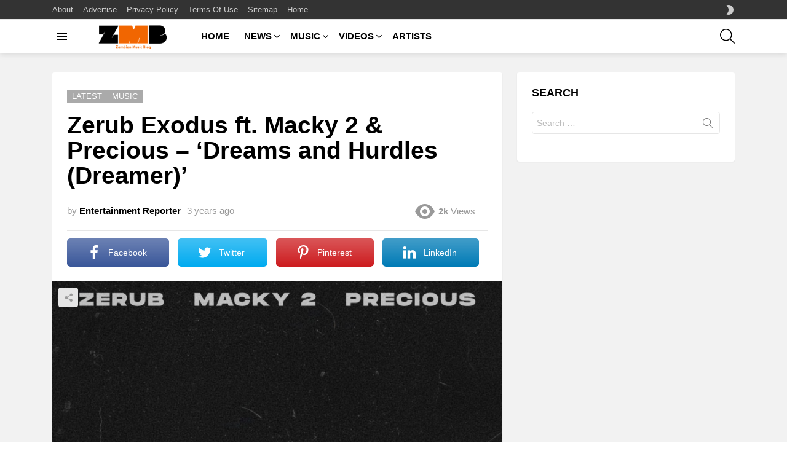

--- FILE ---
content_type: text/html; charset=UTF-8
request_url: https://zambianmusicblog.co/__trashed/
body_size: 26116
content:
	<!DOCTYPE html>
<!--[if IE 8]>
<html class="no-js g1-off-outside lt-ie10 lt-ie9" id="ie8" lang="en-US" prefix="og: http://ogp.me/ns#"><![endif]-->
<!--[if IE 9]>
<html class="no-js g1-off-outside lt-ie10" id="ie9" lang="en-US" prefix="og: http://ogp.me/ns#"><![endif]-->
<!--[if !IE]><!-->
<html class="no-js g1-off-outside" lang="en-US" prefix="og: http://ogp.me/ns#"><!--<![endif]-->
<head>
	<meta charset="UTF-8"/>
	<link rel="profile" href="https://gmpg.org/xfn/11" />
	<link rel="pingback" href="https://zambianmusicblog.co/xmlrpc.php"/>

	<meta name='robots' content='index, follow, max-image-preview:large, max-snippet:-1, max-video-preview:-1' />
	<style>img:is([sizes="auto" i], [sizes^="auto," i]) { contain-intrinsic-size: 3000px 1500px }</style>
	<meta name="dlm-version" content="5.1.6">
<meta name="viewport" content="initial-scale=1.0, minimum-scale=1.0, height=device-height, width=device-width" />
<meta property="og:locale" content="en_US" />
<meta property="og:type" content="article" />
<meta property="og:title" content="Zerub Exodus ft. Macky 2 &amp; Precious &#8211; &#039;Dreams and Hurdles (Dreamer)&#039;" />
<meta property="og:description" content="Zerub Exodus, the talented artist who previously achieved success with his hit single &#039;Tolerate&#039; featuring Yo Maps Yo, is making a triumphant return with his latest track &#039;Dreams and Hurdles (Dreamer). This time, he collaborates with the revered veteran of Zambian hip hop, Macky 2, on a captivating hip hop song titled &#039;Dreams and Hurdles" />
<meta property="og:url" content="https://zambianmusicblog.co/__trashed/" />
<meta property="og:site_name" content="Zambian Music Blog" />
<meta property="article:tag" content="Dreams and Hurdles (Dreamer)" />
<meta property="article:tag" content="free mp3 download" />
<meta property="article:tag" content="latest Zambian music 2023" />
<meta property="article:tag" content="MACKY 2" />
<meta property="article:tag" content="Precious" />
<meta property="article:tag" content="Zerub Exodus" />
<meta property="article:section" content="Latest" />
<meta property="article:published_time" content="2023-05-24T15:28:21+02:00" />
<meta property="article:modified_time" content="2023-05-24T15:32:42+02:00" />
<meta property="og:updated_time" content="2023-05-24T15:32:42+02:00" />
<meta property="og:image" content="https://zambianmusicblog.co/wp-content/uploads/2023/05/Dreams-and-hurdles.png" />
<meta property="og:image:secure_url" content="https://zambianmusicblog.co/wp-content/uploads/2023/05/Dreams-and-hurdles.png" />
<meta property="og:image:width" content="2560" />
<meta property="og:image:height" content="2560" />

	<!-- This site is optimized with the Yoast SEO plugin v26.7 - https://yoast.com/wordpress/plugins/seo/ -->
	<title>Zerub Exodus ft. Macky 2 &amp; Precious - &#039;Dreams and Hurdles (Dreamer)&#039; - Zambian Music Blog</title>
	<link rel="canonical" href="https://zambianmusicblog.co/__trashed/" />
	<meta property="og:locale" content="en_US" />
	<meta property="og:type" content="article" />
	<meta property="og:title" content="Zerub Exodus ft. Macky 2 &amp; Precious - &#039;Dreams and Hurdles (Dreamer)&#039; - Zambian Music Blog" />
	<meta property="og:description" content="Zerub Exodus, the talented artist who previously achieved success with his hit single &#8220;Tolerate&#8221; featuring Yo Maps Yo, is making a triumphant return with his latest track &#8220;Dreams and Hurdles (Dreamer). This time, he collaborates with the revered veteran of Zambian hip hop, Macky 2, on a captivating hip hop song titled &#8220;Dreams and Hurdles [&hellip;] More" />
	<meta property="og:url" content="https://zambianmusicblog.co/__trashed/" />
	<meta property="og:site_name" content="Zambian Music Blog" />
	<meta property="article:publisher" content="http://facebook.com/zedmusicblog" />
	<meta property="article:published_time" content="2023-05-24T13:28:21+00:00" />
	<meta property="article:modified_time" content="2023-05-24T13:32:42+00:00" />
	<meta property="og:image" content="https://zambianmusicblog.co/wp-content/uploads/2023/05/Dreams-and-hurdles-1024x1024.png" />
	<meta property="og:image:width" content="1024" />
	<meta property="og:image:height" content="1024" />
	<meta property="og:image:type" content="image/png" />
	<meta name="author" content="Entertainment Reporter" />
	<meta name="twitter:card" content="summary_large_image" />
	<meta name="twitter:creator" content="@ZedMusicBlog" />
	<meta name="twitter:site" content="@ZedMusicBlog" />
	<meta name="twitter:label1" content="Written by" />
	<meta name="twitter:data1" content="Entertainment Reporter" />
	<meta name="twitter:label2" content="Est. reading time" />
	<meta name="twitter:data2" content="2 minutes" />
	<script type="application/ld+json" class="yoast-schema-graph">{"@context":"https://schema.org","@graph":[{"@type":"Article","@id":"https://zambianmusicblog.co/__trashed/#article","isPartOf":{"@id":"https://zambianmusicblog.co/__trashed/"},"author":{"name":"Entertainment Reporter","@id":"https://zambianmusicblog.co/#/schema/person/26bb394f3d54c0397f278ace39dd97b0"},"headline":"Zerub Exodus ft. Macky 2 &#038; Precious &#8211; &#8216;Dreams and Hurdles (Dreamer)&#8217;","datePublished":"2023-05-24T13:28:21+00:00","dateModified":"2023-05-24T13:32:42+00:00","mainEntityOfPage":{"@id":"https://zambianmusicblog.co/__trashed/"},"wordCount":252,"publisher":{"@id":"https://zambianmusicblog.co/#organization"},"image":{"@id":"https://zambianmusicblog.co/__trashed/#primaryimage"},"thumbnailUrl":"https://i0.wp.com/zambianmusicblog.co/wp-content/uploads/2023/05/Dreams-and-hurdles.png?fit=2560%2C2560&ssl=1","keywords":["Dreams and Hurdles (Dreamer)","free mp3 download","latest Zambian music 2023","MACKY 2","Precious","Zerub Exodus"],"articleSection":["Latest","Music"],"inLanguage":"en-US"},{"@type":"WebPage","@id":"https://zambianmusicblog.co/__trashed/","url":"https://zambianmusicblog.co/__trashed/","name":"Zerub Exodus ft. Macky 2 & Precious - 'Dreams and Hurdles (Dreamer)' - Zambian Music Blog","isPartOf":{"@id":"https://zambianmusicblog.co/#website"},"primaryImageOfPage":{"@id":"https://zambianmusicblog.co/__trashed/#primaryimage"},"image":{"@id":"https://zambianmusicblog.co/__trashed/#primaryimage"},"thumbnailUrl":"https://i0.wp.com/zambianmusicblog.co/wp-content/uploads/2023/05/Dreams-and-hurdles.png?fit=2560%2C2560&ssl=1","datePublished":"2023-05-24T13:28:21+00:00","dateModified":"2023-05-24T13:32:42+00:00","breadcrumb":{"@id":"https://zambianmusicblog.co/__trashed/#breadcrumb"},"inLanguage":"en-US","potentialAction":[{"@type":"ReadAction","target":["https://zambianmusicblog.co/__trashed/"]}]},{"@type":"ImageObject","inLanguage":"en-US","@id":"https://zambianmusicblog.co/__trashed/#primaryimage","url":"https://i0.wp.com/zambianmusicblog.co/wp-content/uploads/2023/05/Dreams-and-hurdles.png?fit=2560%2C2560&ssl=1","contentUrl":"https://i0.wp.com/zambianmusicblog.co/wp-content/uploads/2023/05/Dreams-and-hurdles.png?fit=2560%2C2560&ssl=1","width":2560,"height":2560},{"@type":"BreadcrumbList","@id":"https://zambianmusicblog.co/__trashed/#breadcrumb","itemListElement":[{"@type":"ListItem","position":1,"name":"Home","item":"https://zambianmusicblog.co/"},{"@type":"ListItem","position":2,"name":"Music","item":"https://zambianmusicblog.co/category/music/"},{"@type":"ListItem","position":3,"name":"Zerub Exodus ft. Macky 2 &#038; Precious &#8211; &#8216;Dreams and Hurdles (Dreamer)&#8217;"}]},{"@type":"WebSite","@id":"https://zambianmusicblog.co/#website","url":"https://zambianmusicblog.co/","name":"Zambian Music Blog","description":"","publisher":{"@id":"https://zambianmusicblog.co/#organization"},"potentialAction":[{"@type":"SearchAction","target":{"@type":"EntryPoint","urlTemplate":"https://zambianmusicblog.co/?s={search_term_string}"},"query-input":{"@type":"PropertyValueSpecification","valueRequired":true,"valueName":"search_term_string"}}],"inLanguage":"en-US"},{"@type":"Organization","@id":"https://zambianmusicblog.co/#organization","name":"Elite Hype Limited","url":"https://zambianmusicblog.co/","logo":{"@type":"ImageObject","inLanguage":"en-US","@id":"https://zambianmusicblog.co/#/schema/logo/image/","url":"https://i0.wp.com/zambianmusicblog.co/wp-content/uploads/2016/06/elite-hype.png?fit=1280%2C768&ssl=1","contentUrl":"https://i0.wp.com/zambianmusicblog.co/wp-content/uploads/2016/06/elite-hype.png?fit=1280%2C768&ssl=1","width":1280,"height":768,"caption":"Elite Hype Limited"},"image":{"@id":"https://zambianmusicblog.co/#/schema/logo/image/"},"sameAs":["http://facebook.com/zedmusicblog","https://x.com/ZedMusicBlog"]},{"@type":"Person","@id":"https://zambianmusicblog.co/#/schema/person/26bb394f3d54c0397f278ace39dd97b0","name":"Entertainment Reporter","image":{"@type":"ImageObject","inLanguage":"en-US","@id":"https://zambianmusicblog.co/#/schema/person/image/","url":"//www.gravatar.com/avatar/25938cc87726a0b36ee19f4231035ed5?s=96&#038;r=g&#038;d=wavatar","contentUrl":"//www.gravatar.com/avatar/25938cc87726a0b36ee19f4231035ed5?s=96&#038;r=g&#038;d=wavatar","caption":"Entertainment Reporter"},"sameAs":["http://thezmbtalks.com"],"url":"https://zambianmusicblog.co/members/showbizz-reporter/"}]}</script>
	<!-- / Yoast SEO plugin. -->


<link rel='dns-prefetch' href='//www.googletagmanager.com' />
<link rel='dns-prefetch' href='//stats.wp.com' />
<link rel='preconnect' href='https://fonts.gstatic.com' />
<link rel='preconnect' href='//i0.wp.com' />
<link rel='preconnect' href='//c0.wp.com' />
<link rel="alternate" type="application/rss+xml" title="Zambian Music Blog &raquo; Feed" href="https://zambianmusicblog.co/feed/" />
<script type="text/javascript">
/* <![CDATA[ */
window._wpemojiSettings = {"baseUrl":"https:\/\/s.w.org\/images\/core\/emoji\/15.0.3\/72x72\/","ext":".png","svgUrl":"https:\/\/s.w.org\/images\/core\/emoji\/15.0.3\/svg\/","svgExt":".svg","source":{"concatemoji":"https:\/\/zambianmusicblog.co\/wp-includes\/js\/wp-emoji-release.min.js?ver=6.7.4"}};
/*! This file is auto-generated */
!function(i,n){var o,s,e;function c(e){try{var t={supportTests:e,timestamp:(new Date).valueOf()};sessionStorage.setItem(o,JSON.stringify(t))}catch(e){}}function p(e,t,n){e.clearRect(0,0,e.canvas.width,e.canvas.height),e.fillText(t,0,0);var t=new Uint32Array(e.getImageData(0,0,e.canvas.width,e.canvas.height).data),r=(e.clearRect(0,0,e.canvas.width,e.canvas.height),e.fillText(n,0,0),new Uint32Array(e.getImageData(0,0,e.canvas.width,e.canvas.height).data));return t.every(function(e,t){return e===r[t]})}function u(e,t,n){switch(t){case"flag":return n(e,"\ud83c\udff3\ufe0f\u200d\u26a7\ufe0f","\ud83c\udff3\ufe0f\u200b\u26a7\ufe0f")?!1:!n(e,"\ud83c\uddfa\ud83c\uddf3","\ud83c\uddfa\u200b\ud83c\uddf3")&&!n(e,"\ud83c\udff4\udb40\udc67\udb40\udc62\udb40\udc65\udb40\udc6e\udb40\udc67\udb40\udc7f","\ud83c\udff4\u200b\udb40\udc67\u200b\udb40\udc62\u200b\udb40\udc65\u200b\udb40\udc6e\u200b\udb40\udc67\u200b\udb40\udc7f");case"emoji":return!n(e,"\ud83d\udc26\u200d\u2b1b","\ud83d\udc26\u200b\u2b1b")}return!1}function f(e,t,n){var r="undefined"!=typeof WorkerGlobalScope&&self instanceof WorkerGlobalScope?new OffscreenCanvas(300,150):i.createElement("canvas"),a=r.getContext("2d",{willReadFrequently:!0}),o=(a.textBaseline="top",a.font="600 32px Arial",{});return e.forEach(function(e){o[e]=t(a,e,n)}),o}function t(e){var t=i.createElement("script");t.src=e,t.defer=!0,i.head.appendChild(t)}"undefined"!=typeof Promise&&(o="wpEmojiSettingsSupports",s=["flag","emoji"],n.supports={everything:!0,everythingExceptFlag:!0},e=new Promise(function(e){i.addEventListener("DOMContentLoaded",e,{once:!0})}),new Promise(function(t){var n=function(){try{var e=JSON.parse(sessionStorage.getItem(o));if("object"==typeof e&&"number"==typeof e.timestamp&&(new Date).valueOf()<e.timestamp+604800&&"object"==typeof e.supportTests)return e.supportTests}catch(e){}return null}();if(!n){if("undefined"!=typeof Worker&&"undefined"!=typeof OffscreenCanvas&&"undefined"!=typeof URL&&URL.createObjectURL&&"undefined"!=typeof Blob)try{var e="postMessage("+f.toString()+"("+[JSON.stringify(s),u.toString(),p.toString()].join(",")+"));",r=new Blob([e],{type:"text/javascript"}),a=new Worker(URL.createObjectURL(r),{name:"wpTestEmojiSupports"});return void(a.onmessage=function(e){c(n=e.data),a.terminate(),t(n)})}catch(e){}c(n=f(s,u,p))}t(n)}).then(function(e){for(var t in e)n.supports[t]=e[t],n.supports.everything=n.supports.everything&&n.supports[t],"flag"!==t&&(n.supports.everythingExceptFlag=n.supports.everythingExceptFlag&&n.supports[t]);n.supports.everythingExceptFlag=n.supports.everythingExceptFlag&&!n.supports.flag,n.DOMReady=!1,n.readyCallback=function(){n.DOMReady=!0}}).then(function(){return e}).then(function(){var e;n.supports.everything||(n.readyCallback(),(e=n.source||{}).concatemoji?t(e.concatemoji):e.wpemoji&&e.twemoji&&(t(e.twemoji),t(e.wpemoji)))}))}((window,document),window._wpemojiSettings);
/* ]]> */
</script>
<style id='wp-emoji-styles-inline-css' type='text/css'>

	img.wp-smiley, img.emoji {
		display: inline !important;
		border: none !important;
		box-shadow: none !important;
		height: 1em !important;
		width: 1em !important;
		margin: 0 0.07em !important;
		vertical-align: -0.1em !important;
		background: none !important;
		padding: 0 !important;
	}
</style>
<style id='bp-login-form-style-inline-css' type='text/css'>
.widget_bp_core_login_widget .bp-login-widget-user-avatar{float:left}.widget_bp_core_login_widget .bp-login-widget-user-links{margin-left:70px}#bp-login-widget-form label{display:block;font-weight:600;margin:15px 0 5px;width:auto}#bp-login-widget-form input[type=password],#bp-login-widget-form input[type=text]{background-color:#fafafa;border:1px solid #d6d6d6;border-radius:0;font:inherit;font-size:100%;padding:.5em;width:100%}#bp-login-widget-form .bp-login-widget-register-link,#bp-login-widget-form .login-submit{display:inline;width:-moz-fit-content;width:fit-content}#bp-login-widget-form .bp-login-widget-register-link{margin-left:1em}#bp-login-widget-form .bp-login-widget-register-link a{filter:invert(1)}#bp-login-widget-form .bp-login-widget-pwd-link{font-size:80%}

</style>
<style id='bp-primary-nav-style-inline-css' type='text/css'>
.buddypress_object_nav .bp-navs{background:#0000;clear:both;overflow:hidden}.buddypress_object_nav .bp-navs ul{margin:0;padding:0}.buddypress_object_nav .bp-navs ul li{list-style:none;margin:0}.buddypress_object_nav .bp-navs ul li a,.buddypress_object_nav .bp-navs ul li span{border:0;display:block;padding:5px 10px;text-decoration:none}.buddypress_object_nav .bp-navs ul li .count{background:#eaeaea;border:1px solid #ccc;border-radius:50%;color:#555;display:inline-block;font-size:12px;margin-left:2px;padding:3px 6px;text-align:center;vertical-align:middle}.buddypress_object_nav .bp-navs ul li a .count:empty{display:none}.buddypress_object_nav .bp-navs ul li.last select{max-width:185px}.buddypress_object_nav .bp-navs ul li.current a,.buddypress_object_nav .bp-navs ul li.selected a{color:#333;opacity:1}.buddypress_object_nav .bp-navs ul li.current a .count,.buddypress_object_nav .bp-navs ul li.selected a .count{background-color:#fff}.buddypress_object_nav .bp-navs ul li.dynamic a .count,.buddypress_object_nav .bp-navs ul li.dynamic.current a .count,.buddypress_object_nav .bp-navs ul li.dynamic.selected a .count{background-color:#5087e5;border:0;color:#fafafa}.buddypress_object_nav .bp-navs ul li.dynamic a:hover .count{background-color:#5087e5;border:0;color:#fff}.buddypress_object_nav .main-navs.dir-navs{margin-bottom:20px}.buddypress_object_nav .bp-navs.group-create-links ul li.current a{text-align:center}.buddypress_object_nav .bp-navs.group-create-links ul li:not(.current),.buddypress_object_nav .bp-navs.group-create-links ul li:not(.current) a{color:#767676}.buddypress_object_nav .bp-navs.group-create-links ul li:not(.current) a:focus,.buddypress_object_nav .bp-navs.group-create-links ul li:not(.current) a:hover{background:none;color:#555}.buddypress_object_nav .bp-navs.group-create-links ul li:not(.current) a[disabled]:focus,.buddypress_object_nav .bp-navs.group-create-links ul li:not(.current) a[disabled]:hover{color:#767676}

</style>
<style id='bp-member-style-inline-css' type='text/css'>
[data-type="bp/member"] input.components-placeholder__input{border:1px solid #757575;border-radius:2px;flex:1 1 auto;padding:6px 8px}.bp-block-member{position:relative}.bp-block-member .member-content{display:flex}.bp-block-member .user-nicename{display:block}.bp-block-member .user-nicename a{border:none;color:currentColor;text-decoration:none}.bp-block-member .bp-profile-button{width:100%}.bp-block-member .bp-profile-button a.button{bottom:10px;display:inline-block;margin:18px 0 0;position:absolute;right:0}.bp-block-member.has-cover .item-header-avatar,.bp-block-member.has-cover .member-content,.bp-block-member.has-cover .member-description{z-index:2}.bp-block-member.has-cover .member-content,.bp-block-member.has-cover .member-description{padding-top:75px}.bp-block-member.has-cover .bp-member-cover-image{background-color:#c5c5c5;background-position:top;background-repeat:no-repeat;background-size:cover;border:0;display:block;height:150px;left:0;margin:0;padding:0;position:absolute;top:0;width:100%;z-index:1}.bp-block-member img.avatar{height:auto;width:auto}.bp-block-member.avatar-none .item-header-avatar{display:none}.bp-block-member.avatar-none.has-cover{min-height:200px}.bp-block-member.avatar-full{min-height:150px}.bp-block-member.avatar-full .item-header-avatar{width:180px}.bp-block-member.avatar-thumb .member-content{align-items:center;min-height:50px}.bp-block-member.avatar-thumb .item-header-avatar{width:70px}.bp-block-member.avatar-full.has-cover{min-height:300px}.bp-block-member.avatar-full.has-cover .item-header-avatar{width:200px}.bp-block-member.avatar-full.has-cover img.avatar{background:#fffc;border:2px solid #fff;margin-left:20px}.bp-block-member.avatar-thumb.has-cover .item-header-avatar{padding-top:75px}.entry .entry-content .bp-block-member .user-nicename a{border:none;color:currentColor;text-decoration:none}

</style>
<style id='bp-members-style-inline-css' type='text/css'>
[data-type="bp/members"] .components-placeholder.is-appender{min-height:0}[data-type="bp/members"] .components-placeholder.is-appender .components-placeholder__label:empty{display:none}[data-type="bp/members"] .components-placeholder input.components-placeholder__input{border:1px solid #757575;border-radius:2px;flex:1 1 auto;padding:6px 8px}[data-type="bp/members"].avatar-none .member-description{width:calc(100% - 44px)}[data-type="bp/members"].avatar-full .member-description{width:calc(100% - 224px)}[data-type="bp/members"].avatar-thumb .member-description{width:calc(100% - 114px)}[data-type="bp/members"] .member-content{position:relative}[data-type="bp/members"] .member-content .is-right{position:absolute;right:2px;top:2px}[data-type="bp/members"] .columns-2 .member-content .member-description,[data-type="bp/members"] .columns-3 .member-content .member-description,[data-type="bp/members"] .columns-4 .member-content .member-description{padding-left:44px;width:calc(100% - 44px)}[data-type="bp/members"] .columns-3 .is-right{right:-10px}[data-type="bp/members"] .columns-4 .is-right{right:-50px}.bp-block-members.is-grid{display:flex;flex-wrap:wrap;padding:0}.bp-block-members.is-grid .member-content{margin:0 1.25em 1.25em 0;width:100%}@media(min-width:600px){.bp-block-members.columns-2 .member-content{width:calc(50% - .625em)}.bp-block-members.columns-2 .member-content:nth-child(2n){margin-right:0}.bp-block-members.columns-3 .member-content{width:calc(33.33333% - .83333em)}.bp-block-members.columns-3 .member-content:nth-child(3n){margin-right:0}.bp-block-members.columns-4 .member-content{width:calc(25% - .9375em)}.bp-block-members.columns-4 .member-content:nth-child(4n){margin-right:0}}.bp-block-members .member-content{display:flex;flex-direction:column;padding-bottom:1em;text-align:center}.bp-block-members .member-content .item-header-avatar,.bp-block-members .member-content .member-description{width:100%}.bp-block-members .member-content .item-header-avatar{margin:0 auto}.bp-block-members .member-content .item-header-avatar img.avatar{display:inline-block}@media(min-width:600px){.bp-block-members .member-content{flex-direction:row;text-align:left}.bp-block-members .member-content .item-header-avatar,.bp-block-members .member-content .member-description{width:auto}.bp-block-members .member-content .item-header-avatar{margin:0}}.bp-block-members .member-content .user-nicename{display:block}.bp-block-members .member-content .user-nicename a{border:none;color:currentColor;text-decoration:none}.bp-block-members .member-content time{color:#767676;display:block;font-size:80%}.bp-block-members.avatar-none .item-header-avatar{display:none}.bp-block-members.avatar-full{min-height:190px}.bp-block-members.avatar-full .item-header-avatar{width:180px}.bp-block-members.avatar-thumb .member-content{min-height:80px}.bp-block-members.avatar-thumb .item-header-avatar{width:70px}.bp-block-members.columns-2 .member-content,.bp-block-members.columns-3 .member-content,.bp-block-members.columns-4 .member-content{display:block;text-align:center}.bp-block-members.columns-2 .member-content .item-header-avatar,.bp-block-members.columns-3 .member-content .item-header-avatar,.bp-block-members.columns-4 .member-content .item-header-avatar{margin:0 auto}.bp-block-members img.avatar{height:auto;max-width:-moz-fit-content;max-width:fit-content;width:auto}.bp-block-members .member-content.has-activity{align-items:center}.bp-block-members .member-content.has-activity .item-header-avatar{padding-right:1em}.bp-block-members .member-content.has-activity .wp-block-quote{margin-bottom:0;text-align:left}.bp-block-members .member-content.has-activity .wp-block-quote cite a,.entry .entry-content .bp-block-members .user-nicename a{border:none;color:currentColor;text-decoration:none}

</style>
<style id='bp-dynamic-members-style-inline-css' type='text/css'>
.bp-dynamic-block-container .item-options{font-size:.5em;margin:0 0 1em;padding:1em 0}.bp-dynamic-block-container .item-options a.selected{font-weight:600}.bp-dynamic-block-container ul.item-list{list-style:none;margin:1em 0;padding-left:0}.bp-dynamic-block-container ul.item-list li{margin-bottom:1em}.bp-dynamic-block-container ul.item-list li:after,.bp-dynamic-block-container ul.item-list li:before{content:" ";display:table}.bp-dynamic-block-container ul.item-list li:after{clear:both}.bp-dynamic-block-container ul.item-list li .item-avatar{float:left;width:60px}.bp-dynamic-block-container ul.item-list li .item{margin-left:70px}

</style>
<style id='bp-online-members-style-inline-css' type='text/css'>
.widget_bp_core_whos_online_widget .avatar-block,[data-type="bp/online-members"] .avatar-block{display:flex;flex-flow:row wrap}.widget_bp_core_whos_online_widget .avatar-block img,[data-type="bp/online-members"] .avatar-block img{margin:.5em}

</style>
<style id='bp-active-members-style-inline-css' type='text/css'>
.widget_bp_core_recently_active_widget .avatar-block,[data-type="bp/active-members"] .avatar-block{display:flex;flex-flow:row wrap}.widget_bp_core_recently_active_widget .avatar-block img,[data-type="bp/active-members"] .avatar-block img{margin:.5em}

</style>
<style id='bp-latest-activities-style-inline-css' type='text/css'>
.bp-latest-activities .components-flex.components-select-control select[multiple]{height:auto;padding:0 8px}.bp-latest-activities .components-flex.components-select-control select[multiple]+.components-input-control__suffix svg{display:none}.bp-latest-activities-block a,.entry .entry-content .bp-latest-activities-block a{border:none;text-decoration:none}.bp-latest-activities-block .activity-list.item-list blockquote{border:none;padding:0}.bp-latest-activities-block .activity-list.item-list blockquote .activity-item:not(.mini){box-shadow:1px 0 4px #00000026;padding:0 1em;position:relative}.bp-latest-activities-block .activity-list.item-list blockquote .activity-item:not(.mini):after,.bp-latest-activities-block .activity-list.item-list blockquote .activity-item:not(.mini):before{border-color:#0000;border-style:solid;content:"";display:block;height:0;left:15px;position:absolute;width:0}.bp-latest-activities-block .activity-list.item-list blockquote .activity-item:not(.mini):before{border-top-color:#00000026;border-width:9px;bottom:-18px;left:14px}.bp-latest-activities-block .activity-list.item-list blockquote .activity-item:not(.mini):after{border-top-color:#fff;border-width:8px;bottom:-16px}.bp-latest-activities-block .activity-list.item-list blockquote .activity-item.mini .avatar{display:inline-block;height:20px;margin-right:2px;vertical-align:middle;width:20px}.bp-latest-activities-block .activity-list.item-list footer{align-items:center;display:flex}.bp-latest-activities-block .activity-list.item-list footer img.avatar{border:none;display:inline-block;margin-right:.5em}.bp-latest-activities-block .activity-list.item-list footer .activity-time-since{font-size:90%}.bp-latest-activities-block .widget-error{border-left:4px solid #0b80a4;box-shadow:1px 0 4px #00000026}.bp-latest-activities-block .widget-error p{padding:0 1em}

</style>
<link rel='stylesheet' id='mediaelement-css' href='https://c0.wp.com/c/6.7.4/wp-includes/js/mediaelement/mediaelementplayer-legacy.min.css' type='text/css' media='all' />
<link rel='stylesheet' id='wp-mediaelement-css' href='https://c0.wp.com/c/6.7.4/wp-includes/js/mediaelement/wp-mediaelement.min.css' type='text/css' media='all' />
<style id='jetpack-sharing-buttons-style-inline-css' type='text/css'>
.jetpack-sharing-buttons__services-list{display:flex;flex-direction:row;flex-wrap:wrap;gap:0;list-style-type:none;margin:5px;padding:0}.jetpack-sharing-buttons__services-list.has-small-icon-size{font-size:12px}.jetpack-sharing-buttons__services-list.has-normal-icon-size{font-size:16px}.jetpack-sharing-buttons__services-list.has-large-icon-size{font-size:24px}.jetpack-sharing-buttons__services-list.has-huge-icon-size{font-size:36px}@media print{.jetpack-sharing-buttons__services-list{display:none!important}}.editor-styles-wrapper .wp-block-jetpack-sharing-buttons{gap:0;padding-inline-start:0}ul.jetpack-sharing-buttons__services-list.has-background{padding:1.25em 2.375em}
</style>
<style id='classic-theme-styles-inline-css' type='text/css'>
/*! This file is auto-generated */
.wp-block-button__link{color:#fff;background-color:#32373c;border-radius:9999px;box-shadow:none;text-decoration:none;padding:calc(.667em + 2px) calc(1.333em + 2px);font-size:1.125em}.wp-block-file__button{background:#32373c;color:#fff;text-decoration:none}
</style>
<style id='global-styles-inline-css' type='text/css'>
:root{--wp--preset--aspect-ratio--square: 1;--wp--preset--aspect-ratio--4-3: 4/3;--wp--preset--aspect-ratio--3-4: 3/4;--wp--preset--aspect-ratio--3-2: 3/2;--wp--preset--aspect-ratio--2-3: 2/3;--wp--preset--aspect-ratio--16-9: 16/9;--wp--preset--aspect-ratio--9-16: 9/16;--wp--preset--color--black: #000000;--wp--preset--color--cyan-bluish-gray: #abb8c3;--wp--preset--color--white: #ffffff;--wp--preset--color--pale-pink: #f78da7;--wp--preset--color--vivid-red: #cf2e2e;--wp--preset--color--luminous-vivid-orange: #ff6900;--wp--preset--color--luminous-vivid-amber: #fcb900;--wp--preset--color--light-green-cyan: #7bdcb5;--wp--preset--color--vivid-green-cyan: #00d084;--wp--preset--color--pale-cyan-blue: #8ed1fc;--wp--preset--color--vivid-cyan-blue: #0693e3;--wp--preset--color--vivid-purple: #9b51e0;--wp--preset--gradient--vivid-cyan-blue-to-vivid-purple: linear-gradient(135deg,rgba(6,147,227,1) 0%,rgb(155,81,224) 100%);--wp--preset--gradient--light-green-cyan-to-vivid-green-cyan: linear-gradient(135deg,rgb(122,220,180) 0%,rgb(0,208,130) 100%);--wp--preset--gradient--luminous-vivid-amber-to-luminous-vivid-orange: linear-gradient(135deg,rgba(252,185,0,1) 0%,rgba(255,105,0,1) 100%);--wp--preset--gradient--luminous-vivid-orange-to-vivid-red: linear-gradient(135deg,rgba(255,105,0,1) 0%,rgb(207,46,46) 100%);--wp--preset--gradient--very-light-gray-to-cyan-bluish-gray: linear-gradient(135deg,rgb(238,238,238) 0%,rgb(169,184,195) 100%);--wp--preset--gradient--cool-to-warm-spectrum: linear-gradient(135deg,rgb(74,234,220) 0%,rgb(151,120,209) 20%,rgb(207,42,186) 40%,rgb(238,44,130) 60%,rgb(251,105,98) 80%,rgb(254,248,76) 100%);--wp--preset--gradient--blush-light-purple: linear-gradient(135deg,rgb(255,206,236) 0%,rgb(152,150,240) 100%);--wp--preset--gradient--blush-bordeaux: linear-gradient(135deg,rgb(254,205,165) 0%,rgb(254,45,45) 50%,rgb(107,0,62) 100%);--wp--preset--gradient--luminous-dusk: linear-gradient(135deg,rgb(255,203,112) 0%,rgb(199,81,192) 50%,rgb(65,88,208) 100%);--wp--preset--gradient--pale-ocean: linear-gradient(135deg,rgb(255,245,203) 0%,rgb(182,227,212) 50%,rgb(51,167,181) 100%);--wp--preset--gradient--electric-grass: linear-gradient(135deg,rgb(202,248,128) 0%,rgb(113,206,126) 100%);--wp--preset--gradient--midnight: linear-gradient(135deg,rgb(2,3,129) 0%,rgb(40,116,252) 100%);--wp--preset--font-size--small: 13px;--wp--preset--font-size--medium: 20px;--wp--preset--font-size--large: 36px;--wp--preset--font-size--x-large: 42px;--wp--preset--spacing--20: 0.44rem;--wp--preset--spacing--30: 0.67rem;--wp--preset--spacing--40: 1rem;--wp--preset--spacing--50: 1.5rem;--wp--preset--spacing--60: 2.25rem;--wp--preset--spacing--70: 3.38rem;--wp--preset--spacing--80: 5.06rem;--wp--preset--shadow--natural: 6px 6px 9px rgba(0, 0, 0, 0.2);--wp--preset--shadow--deep: 12px 12px 50px rgba(0, 0, 0, 0.4);--wp--preset--shadow--sharp: 6px 6px 0px rgba(0, 0, 0, 0.2);--wp--preset--shadow--outlined: 6px 6px 0px -3px rgba(255, 255, 255, 1), 6px 6px rgba(0, 0, 0, 1);--wp--preset--shadow--crisp: 6px 6px 0px rgba(0, 0, 0, 1);}:where(.is-layout-flex){gap: 0.5em;}:where(.is-layout-grid){gap: 0.5em;}body .is-layout-flex{display: flex;}.is-layout-flex{flex-wrap: wrap;align-items: center;}.is-layout-flex > :is(*, div){margin: 0;}body .is-layout-grid{display: grid;}.is-layout-grid > :is(*, div){margin: 0;}:where(.wp-block-columns.is-layout-flex){gap: 2em;}:where(.wp-block-columns.is-layout-grid){gap: 2em;}:where(.wp-block-post-template.is-layout-flex){gap: 1.25em;}:where(.wp-block-post-template.is-layout-grid){gap: 1.25em;}.has-black-color{color: var(--wp--preset--color--black) !important;}.has-cyan-bluish-gray-color{color: var(--wp--preset--color--cyan-bluish-gray) !important;}.has-white-color{color: var(--wp--preset--color--white) !important;}.has-pale-pink-color{color: var(--wp--preset--color--pale-pink) !important;}.has-vivid-red-color{color: var(--wp--preset--color--vivid-red) !important;}.has-luminous-vivid-orange-color{color: var(--wp--preset--color--luminous-vivid-orange) !important;}.has-luminous-vivid-amber-color{color: var(--wp--preset--color--luminous-vivid-amber) !important;}.has-light-green-cyan-color{color: var(--wp--preset--color--light-green-cyan) !important;}.has-vivid-green-cyan-color{color: var(--wp--preset--color--vivid-green-cyan) !important;}.has-pale-cyan-blue-color{color: var(--wp--preset--color--pale-cyan-blue) !important;}.has-vivid-cyan-blue-color{color: var(--wp--preset--color--vivid-cyan-blue) !important;}.has-vivid-purple-color{color: var(--wp--preset--color--vivid-purple) !important;}.has-black-background-color{background-color: var(--wp--preset--color--black) !important;}.has-cyan-bluish-gray-background-color{background-color: var(--wp--preset--color--cyan-bluish-gray) !important;}.has-white-background-color{background-color: var(--wp--preset--color--white) !important;}.has-pale-pink-background-color{background-color: var(--wp--preset--color--pale-pink) !important;}.has-vivid-red-background-color{background-color: var(--wp--preset--color--vivid-red) !important;}.has-luminous-vivid-orange-background-color{background-color: var(--wp--preset--color--luminous-vivid-orange) !important;}.has-luminous-vivid-amber-background-color{background-color: var(--wp--preset--color--luminous-vivid-amber) !important;}.has-light-green-cyan-background-color{background-color: var(--wp--preset--color--light-green-cyan) !important;}.has-vivid-green-cyan-background-color{background-color: var(--wp--preset--color--vivid-green-cyan) !important;}.has-pale-cyan-blue-background-color{background-color: var(--wp--preset--color--pale-cyan-blue) !important;}.has-vivid-cyan-blue-background-color{background-color: var(--wp--preset--color--vivid-cyan-blue) !important;}.has-vivid-purple-background-color{background-color: var(--wp--preset--color--vivid-purple) !important;}.has-black-border-color{border-color: var(--wp--preset--color--black) !important;}.has-cyan-bluish-gray-border-color{border-color: var(--wp--preset--color--cyan-bluish-gray) !important;}.has-white-border-color{border-color: var(--wp--preset--color--white) !important;}.has-pale-pink-border-color{border-color: var(--wp--preset--color--pale-pink) !important;}.has-vivid-red-border-color{border-color: var(--wp--preset--color--vivid-red) !important;}.has-luminous-vivid-orange-border-color{border-color: var(--wp--preset--color--luminous-vivid-orange) !important;}.has-luminous-vivid-amber-border-color{border-color: var(--wp--preset--color--luminous-vivid-amber) !important;}.has-light-green-cyan-border-color{border-color: var(--wp--preset--color--light-green-cyan) !important;}.has-vivid-green-cyan-border-color{border-color: var(--wp--preset--color--vivid-green-cyan) !important;}.has-pale-cyan-blue-border-color{border-color: var(--wp--preset--color--pale-cyan-blue) !important;}.has-vivid-cyan-blue-border-color{border-color: var(--wp--preset--color--vivid-cyan-blue) !important;}.has-vivid-purple-border-color{border-color: var(--wp--preset--color--vivid-purple) !important;}.has-vivid-cyan-blue-to-vivid-purple-gradient-background{background: var(--wp--preset--gradient--vivid-cyan-blue-to-vivid-purple) !important;}.has-light-green-cyan-to-vivid-green-cyan-gradient-background{background: var(--wp--preset--gradient--light-green-cyan-to-vivid-green-cyan) !important;}.has-luminous-vivid-amber-to-luminous-vivid-orange-gradient-background{background: var(--wp--preset--gradient--luminous-vivid-amber-to-luminous-vivid-orange) !important;}.has-luminous-vivid-orange-to-vivid-red-gradient-background{background: var(--wp--preset--gradient--luminous-vivid-orange-to-vivid-red) !important;}.has-very-light-gray-to-cyan-bluish-gray-gradient-background{background: var(--wp--preset--gradient--very-light-gray-to-cyan-bluish-gray) !important;}.has-cool-to-warm-spectrum-gradient-background{background: var(--wp--preset--gradient--cool-to-warm-spectrum) !important;}.has-blush-light-purple-gradient-background{background: var(--wp--preset--gradient--blush-light-purple) !important;}.has-blush-bordeaux-gradient-background{background: var(--wp--preset--gradient--blush-bordeaux) !important;}.has-luminous-dusk-gradient-background{background: var(--wp--preset--gradient--luminous-dusk) !important;}.has-pale-ocean-gradient-background{background: var(--wp--preset--gradient--pale-ocean) !important;}.has-electric-grass-gradient-background{background: var(--wp--preset--gradient--electric-grass) !important;}.has-midnight-gradient-background{background: var(--wp--preset--gradient--midnight) !important;}.has-small-font-size{font-size: var(--wp--preset--font-size--small) !important;}.has-medium-font-size{font-size: var(--wp--preset--font-size--medium) !important;}.has-large-font-size{font-size: var(--wp--preset--font-size--large) !important;}.has-x-large-font-size{font-size: var(--wp--preset--font-size--x-large) !important;}
:where(.wp-block-post-template.is-layout-flex){gap: 1.25em;}:where(.wp-block-post-template.is-layout-grid){gap: 1.25em;}
:where(.wp-block-columns.is-layout-flex){gap: 2em;}:where(.wp-block-columns.is-layout-grid){gap: 2em;}
:root :where(.wp-block-pullquote){font-size: 1.5em;line-height: 1.6;}
</style>
<link rel='stylesheet' id='adace-style-css' href='https://zambianmusicblog.co/wp-content/plugins/ad-ace/assets/css/style.min.css?ver=1.3.28' type='text/css' media='all' />
<link rel='stylesheet' id='shoppable-images-css-css' href='https://zambianmusicblog.co/wp-content/plugins/ad-ace/assets/css/shoppable-images-front.min.css?ver=1.3.28' type='text/css' media='all' />
<link rel='stylesheet' id='cace-all-css' href='https://zambianmusicblog.co/wp-content/plugins/comment-ace/assets/css/all.min.css?ver=1.0.8' type='text/css' media='all' />
<link rel='stylesheet' id='mace-lazy-load-youtube-css' href='https://zambianmusicblog.co/wp-content/plugins/media-ace/includes/lazy-load/assets/css/youtube.min.css?ver=1.4.13' type='text/css' media='all' />
<link rel='stylesheet' id='mace-gallery-css' href='https://zambianmusicblog.co/wp-content/plugins/media-ace/includes/gallery/css/gallery.min.css?ver=6.7.4' type='text/css' media='all' />
<link rel='stylesheet' id='jquery-magnific-popup-css' href='https://zambianmusicblog.co/wp-content/plugins/snax/assets/js/jquery.magnific-popup/magnific-popup.css?ver=6.7.4' type='text/css' media='all' />
<link rel='stylesheet' id='snax-css' href='https://zambianmusicblog.co/wp-content/plugins/snax/css/snax.min.css?ver=1.94' type='text/css' media='all' />
<link rel='stylesheet' id='g1-main-css' href='https://zambianmusicblog.co/wp-content/themes/bimber/css/9.2.5/styles/cards-2019/all-light.min.css?ver=9.2.5' type='text/css' media='all' />
<link rel='stylesheet' id='bimber-single-css' href='https://zambianmusicblog.co/wp-content/themes/bimber/css/9.2.5/styles/cards-2019/single-light.min.css?ver=9.2.5' type='text/css' media='all' />
<link rel='stylesheet' id='bimber-comments-css' href='https://zambianmusicblog.co/wp-content/themes/bimber/css/9.2.5/styles/cards-2019/comments-light.min.css?ver=9.2.5' type='text/css' media='all' />
<link rel='stylesheet' id='bimber-dynamic-style-css' href='https://zambianmusicblog.co/wp-content/uploads/dynamic-style-1710357942.css' type='text/css' media='all' />
<link rel='stylesheet' id='subscribe-forms-css-css' href='https://zambianmusicblog.co/wp-content/plugins/easy-social-share-buttons3/assets/modules/subscribe-forms.min.css?ver=8.8' type='text/css' media='all' />
<link rel='stylesheet' id='easy-social-share-buttons-display-methods-css' href='https://zambianmusicblog.co/wp-content/plugins/easy-social-share-buttons3/assets/css/essb-display-methods.min.css?ver=8.8' type='text/css' media='all' />
<link rel='stylesheet' id='easy-social-share-buttons-css' href='https://zambianmusicblog.co/wp-content/plugins/easy-social-share-buttons3/assets/css/easy-social-share-buttons.min.css?ver=8.8' type='text/css' media='all' />
<style id='easy-social-share-buttons-inline-css' type='text/css'>
.essb_topbar .essb_topbar_inner{max-width:1152px;margin:0 auto;padding-left:0;padding-right:0;}.essb_topbar{margin-top:-200px;}
</style>
<link rel='stylesheet' id='cace-form-css' href='https://zambianmusicblog.co/wp-content/plugins/comment-ace/assets/css/form.min.css?ver=1.0.8' type='text/css' media='all' />
<link rel='stylesheet' id='bimber-snax-extra-css' href='https://zambianmusicblog.co/wp-content/themes/bimber/css/9.2.5/styles/cards-2019/snax-extra-light.min.css?ver=9.2.5' type='text/css' media='all' />
<link rel='stylesheet' id='bimber-buddypress-css' href='https://zambianmusicblog.co/wp-content/themes/bimber/css/9.2.5/styles/cards-2019/buddypress-light.min.css?ver=9.2.5' type='text/css' media='all' />
<link rel='stylesheet' id='bimber-dlm-css' href='https://zambianmusicblog.co/wp-content/themes/bimber/css/9.2.5/styles/cards-2019/dlm-light.min.css?ver=9.2.5' type='text/css' media='all' />
<link rel='stylesheet' id='bimber-vc-css' href='https://zambianmusicblog.co/wp-content/themes/bimber/css/9.2.5/styles/cards-2019/vc-light.min.css?ver=9.2.5' type='text/css' media='all' />
<link rel='stylesheet' id='bimber-essb-css' href='https://zambianmusicblog.co/wp-content/themes/bimber/css/9.2.5/styles/cards-2019/essb-light.min.css?ver=9.2.5' type='text/css' media='all' />
<link rel='stylesheet' id='bimber-mashshare-css' href='https://zambianmusicblog.co/wp-content/themes/bimber/css/9.2.5/styles/cards-2019/mashshare-light.min.css?ver=9.2.5' type='text/css' media='all' />
<link rel='stylesheet' id='wpgdprc-front-css-css' href='https://zambianmusicblog.co/wp-content/plugins/wp-gdpr-compliance/Assets/css/front.css?ver=1729724552' type='text/css' media='all' />
<style id='wpgdprc-front-css-inline-css' type='text/css'>
:root{--wp-gdpr--bar--background-color: #000000;--wp-gdpr--bar--color: #ffffff;--wp-gdpr--button--background-color: #000000;--wp-gdpr--button--background-color--darken: #000000;--wp-gdpr--button--color: #ffffff;}
</style>
<script type="text/javascript" src="https://c0.wp.com/c/6.7.4/wp-includes/js/jquery/jquery.min.js" id="jquery-core-js"></script>
<script type="text/javascript" src="https://c0.wp.com/c/6.7.4/wp-includes/js/jquery/jquery-migrate.min.js" id="jquery-migrate-js"></script>
<script type="text/javascript" src="https://zambianmusicblog.co/wp-content/plugins/ad-ace/assets/js/slot-slideup.js?ver=1.3.28" id="adace-slot-slideup-js"></script>
<script type="text/javascript" src="https://zambianmusicblog.co/wp-content/plugins/ad-ace/includes/shoppable-images/assets/js/shoppable-images-front.js?ver=1.3.28" id="shoppable-images-js-js"></script>
<script type="text/javascript" src="https://zambianmusicblog.co/wp-content/plugins/ad-ace/assets/js/coupons.js?ver=1.3.28" id="adace-coupons-js"></script>
<script type="text/javascript" src="https://zambianmusicblog.co/wp-content/themes/bimber/js/modernizr/modernizr-custom.min.js?ver=3.3.0" id="modernizr-js"></script>
<script type="text/javascript" id="commentace-core-js-extra">
/* <![CDATA[ */
var commentace = {"ajax_url":"https:\/\/zambianmusicblog.co\/wp-admin\/admin-ajax.php","nonce":"2fb4bef83a","in_debug_mode":"","user_logged_in":"","login_url":"https:\/\/zambianmusicblog.co\/wp-login.php?snax_login_popup=on","number_format":{"decimals":0,"dec_point":".","thousands_sep":","},"i18n":{"remove":"Remove","login_required":"You must be logged in to perform that action","copied_to_clipboard":"Copied to your clipboard"}};
/* ]]> */
</script>
<script type="text/javascript" src="https://zambianmusicblog.co/wp-content/plugins/comment-ace/assets/js/core.js?ver=1.0.8" id="commentace-core-js"></script>
<script type="text/javascript" src="https://zambianmusicblog.co/wp-content/plugins/comment-ace/assets/js/comments.js?ver=1.0.8" id="commentace-comments-js"></script>

<!-- Google tag (gtag.js) snippet added by Site Kit -->
<!-- Google Analytics snippet added by Site Kit -->
<script type="text/javascript" src="https://www.googletagmanager.com/gtag/js?id=G-KFTDV2GWCM" id="google_gtagjs-js" async></script>
<script type="text/javascript" id="google_gtagjs-js-after">
/* <![CDATA[ */
window.dataLayer = window.dataLayer || [];function gtag(){dataLayer.push(arguments);}
gtag("set","linker",{"domains":["zambianmusicblog.co"]});
gtag("js", new Date());
gtag("set", "developer_id.dZTNiMT", true);
gtag("config", "G-KFTDV2GWCM");
/* ]]> */
</script>
<script type="text/javascript" id="wpgdprc-front-js-js-extra">
/* <![CDATA[ */
var wpgdprcFront = {"ajaxUrl":"https:\/\/zambianmusicblog.co\/wp-admin\/admin-ajax.php","ajaxNonce":"c6005d2353","ajaxArg":"security","pluginPrefix":"wpgdprc","blogId":"1","isMultiSite":"","locale":"en_US","showSignUpModal":"","showFormModal":"","cookieName":"wpgdprc-consent","consentVersion":"","path":"\/","prefix":"wpgdprc"};
/* ]]> */
</script>
<script type="text/javascript" src="https://zambianmusicblog.co/wp-content/plugins/wp-gdpr-compliance/Assets/js/front.min.js?ver=1729724552" id="wpgdprc-front-js-js"></script>
<script></script><link rel="https://api.w.org/" href="https://zambianmusicblog.co/wp-json/" /><link rel="alternate" title="JSON" type="application/json" href="https://zambianmusicblog.co/wp-json/wp/v2/posts/136861" /><link rel="EditURI" type="application/rsd+xml" title="RSD" href="https://zambianmusicblog.co/xmlrpc.php?rsd" />
<link rel='shortlink' href='https://zambianmusicblog.co/?p=136861' />
<link rel="alternate" title="oEmbed (JSON)" type="application/json+oembed" href="https://zambianmusicblog.co/wp-json/oembed/1.0/embed?url=https%3A%2F%2Fzambianmusicblog.co%2F__trashed%2F" />
<link rel="alternate" title="oEmbed (XML)" type="text/xml+oembed" href="https://zambianmusicblog.co/wp-json/oembed/1.0/embed?url=https%3A%2F%2Fzambianmusicblog.co%2F__trashed%2F&#038;format=xml" />

	<script type="text/javascript">var ajaxurl = 'https://zambianmusicblog.co/wp-admin/admin-ajax.php';</script>

<link rel="preload" href="https://zambianmusicblog.co/wp-content/plugins/g1-socials/css/iconfont/fonts/g1-socials.woff" as="font" type="font/woff" crossorigin="anonymous"><meta name="generator" content="Site Kit by Google 1.168.0" />	<style>
		.lazyload, .lazyloading {
			opacity: 0;
		}
		.lazyloaded {
			opacity: 1;
		}
		.lazyload,
		.lazyloading,
		.lazyloaded {
			transition: opacity 0.175s ease-in-out;
		}

		iframe.lazyloading {
			opacity: 1;
			transition: opacity 0.375s ease-in-out;
			background: #f2f2f2 no-repeat center;
		}
		iframe.lazyloaded {
			opacity: 1;
		}
	</style>
	<link rel="preload" href="https://zambianmusicblog.co/wp-content/plugins/snax/css/snaxicon/fonts/snaxicon.woff" as="font" type="font/woff" crossorigin="anonymous">	<style>img#wpstats{display:none}</style>
			<style>
	@font-face {
		font-family: "bimber";
							src:url("https://zambianmusicblog.co/wp-content/themes/bimber/css/9.2.5/bimber/fonts/bimber.eot");
			src:url("https://zambianmusicblog.co/wp-content/themes/bimber/css/9.2.5/bimber/fonts/bimber.eot?#iefix") format("embedded-opentype"),
			url("https://zambianmusicblog.co/wp-content/themes/bimber/css/9.2.5/bimber/fonts/bimber.woff") format("woff"),
			url("https://zambianmusicblog.co/wp-content/themes/bimber/css/9.2.5/bimber/fonts/bimber.ttf") format("truetype"),
			url("https://zambianmusicblog.co/wp-content/themes/bimber/css/9.2.5/bimber/fonts/bimber.svg#bimber") format("svg");
				font-weight: normal;
		font-style: normal;
		font-display: block;
	}
	</style>
	
<!-- Google AdSense meta tags added by Site Kit -->
<meta name="google-adsense-platform-account" content="ca-host-pub-2644536267352236">
<meta name="google-adsense-platform-domain" content="sitekit.withgoogle.com">
<!-- End Google AdSense meta tags added by Site Kit -->
<meta name="generator" content="Elementor 3.34.1; features: additional_custom_breakpoints; settings: css_print_method-external, google_font-enabled, font_display-auto">
			<style>
				.e-con.e-parent:nth-of-type(n+4):not(.e-lazyloaded):not(.e-no-lazyload),
				.e-con.e-parent:nth-of-type(n+4):not(.e-lazyloaded):not(.e-no-lazyload) * {
					background-image: none !important;
				}
				@media screen and (max-height: 1024px) {
					.e-con.e-parent:nth-of-type(n+3):not(.e-lazyloaded):not(.e-no-lazyload),
					.e-con.e-parent:nth-of-type(n+3):not(.e-lazyloaded):not(.e-no-lazyload) * {
						background-image: none !important;
					}
				}
				@media screen and (max-height: 640px) {
					.e-con.e-parent:nth-of-type(n+2):not(.e-lazyloaded):not(.e-no-lazyload),
					.e-con.e-parent:nth-of-type(n+2):not(.e-lazyloaded):not(.e-no-lazyload) * {
						background-image: none !important;
					}
				}
			</style>
			<meta name="generator" content="Powered by WPBakery Page Builder - drag and drop page builder for WordPress."/>
<link rel="preload" href="https://zambianmusicblog.co/wp-content/plugins/comment-ace/assets/css/iconfont/fonts/cace.woff" as="font" type="font/woff" crossorigin="anonymous"><link rel="icon" href="https://i0.wp.com/zambianmusicblog.co/wp-content/uploads/2016/06/cropped-logo-paint-zmb.png?fit=32%2C32&#038;ssl=1" sizes="32x32" />
<link rel="icon" href="https://i0.wp.com/zambianmusicblog.co/wp-content/uploads/2016/06/cropped-logo-paint-zmb.png?resize=192%2C192&#038;ssl=1" sizes="192x192" />
<link rel="apple-touch-icon" href="https://i0.wp.com/zambianmusicblog.co/wp-content/uploads/2016/06/cropped-logo-paint-zmb.png?fit=180%2C180&#038;ssl=1" />
<meta name="msapplication-TileImage" content="https://i0.wp.com/zambianmusicblog.co/wp-content/uploads/2016/06/cropped-logo-paint-zmb.png?fit=270%2C270&#038;ssl=1" />
<meta name="g1:switch-skin-css" content="https://zambianmusicblog.co/wp-content/themes/bimber/css/9.2.5/styles/mode-dark.min.css" />	<script>if("undefined"!=typeof localStorage){var skinItemId=document.getElementsByName("g1:skin-item-id");skinItemId=skinItemId.length>0?skinItemId[0].getAttribute("content"):"g1_skin",window.g1SwitchSkin=function(e,t){if(e){var n=document.getElementById("g1-switch-skin-css");if(n){n.parentNode.removeChild(n),document.documentElement.classList.remove("g1-skinmode");try{localStorage.removeItem(skinItemId)}catch(e){}}else{t?document.write('<link id="g1-switch-skin-css" rel="stylesheet" type="text/css" media="all" href="'+document.getElementsByName("g1:switch-skin-css")[0].getAttribute("content")+'" />'):((n=document.createElement("link")).id="g1-switch-skin-css",n.href=document.getElementsByName("g1:switch-skin-css")[0].getAttribute("content"),n.rel="stylesheet",n.media="all",document.head.appendChild(n)),document.documentElement.classList.add("g1-skinmode");try{localStorage.setItem(skinItemId,e)}catch(e){}}}};try{var mode=localStorage.getItem(skinItemId);window.g1SwitchSkin(mode,!0)}catch(e){}}</script>
		<script>if("undefined"!=typeof localStorage){var nsfwItemId=document.getElementsByName("g1:nsfw-item-id");nsfwItemId=nsfwItemId.length>0?nsfwItemId[0].getAttribute("content"):"g1_nsfw_off",window.g1SwitchNSFW=function(e){e?(localStorage.setItem(nsfwItemId,1),document.documentElement.classList.add("g1-nsfw-off")):(localStorage.removeItem(nsfwItemId),document.documentElement.classList.remove("g1-nsfw-off"))};try{var nsfwmode=localStorage.getItem(nsfwItemId);window.g1SwitchNSFW(nsfwmode)}catch(e){}}</script>
	<noscript><style> .wpb_animate_when_almost_visible { opacity: 1; }</style></noscript></head>

<body class="bp-nouveau post-template-default single single-post postid-136861 single-format-standard wp-embed-responsive snax-hoverable g1-layout-stretched g1-hoverable g1-has-mobile-logo g1-sidebar-normal essb-8.8 wpb-js-composer js-comp-ver-8.2 vc_non_responsive elementor-default elementor-kit-97161" itemscope="" itemtype="http://schema.org/WebPage" >

<div class="g1-body-inner">

	<div id="page">
		

		

					<div class="g1-row g1-row-layout-page g1-hb-row g1-hb-row-normal g1-hb-row-a g1-hb-row-1 g1-hb-boxed g1-hb-sticky-off g1-hb-shadow-off">
			<div class="g1-row-inner">
				<div class="g1-column g1-dropable">
											<div class="g1-bin-1 g1-bin-grow-off">
							<div class="g1-bin g1-bin-align-left">
																	<!-- BEGIN .g1-secondary-nav -->
<nav id="g1-secondary-nav" class="g1-secondary-nav"><ul id="g1-secondary-nav-menu" class="g1-secondary-nav-menu g1-menu-h"><li id="menu-item-7525" class="menu-item menu-item-type-post_type menu-item-object-page menu-item-g1-standard menu-item-7525"><a href="https://zambianmusicblog.co/about-page/">About</a></li>
<li id="menu-item-24407" class="menu-item menu-item-type-post_type menu-item-object-page menu-item-g1-standard menu-item-24407"><a href="https://zambianmusicblog.co/advertise/">Advertise</a></li>
<li id="menu-item-8646" class="menu-item menu-item-type-post_type menu-item-object-page menu-item-privacy-policy menu-item-g1-standard menu-item-8646"><a rel="privacy-policy" href="https://zambianmusicblog.co/policy/">Privacy Policy</a></li>
<li id="menu-item-10618" class="menu-item menu-item-type-post_type menu-item-object-page menu-item-g1-standard menu-item-10618"><a href="https://zambianmusicblog.co/terms-of-use/">Terms Of Use</a></li>
<li id="menu-item-24223" class="menu-item menu-item-type-post_type menu-item-object-page menu-item-g1-standard menu-item-24223"><a href="https://zambianmusicblog.co/sitemap/">Sitemap</a></li>
<li id="menu-item-98261" class="menu-item menu-item-type-custom menu-item-object-custom menu-item-home menu-item-g1-standard menu-item-98261"><a href="https://zambianmusicblog.co/">Home</a></li>
</ul></nav><!-- END .g1-secondary-nav -->
															</div>
						</div>
											<div class="g1-bin-2 g1-bin-grow-off">
							<div class="g1-bin g1-bin-align-center">
															</div>
						</div>
											<div class="g1-bin-3 g1-bin-grow-off">
							<div class="g1-bin g1-bin-align-right">
																	<div class="g1-drop g1-drop-nojs g1-drop-with-anim g1-drop-before g1-drop-the-skin g1-drop-the-skin-light g1-drop-s g1-drop-icon">
	<button class="g1-button-none g1-drop-toggle">
		<span class="g1-drop-toggle-icon"></span><span class="g1-drop-toggle-text">Switch skin</span>
		<span class="g1-drop-toggle-arrow"></span>
	</button>
			<div class="g1-drop-content">
							<p class="g1-skinmode-desc">Switch to the dark mode that&#039;s kinder on your eyes at night time.</p>
				<p class="g1-skinmode-desc">Switch to the light mode that&#039;s kinder on your eyes at day time.</p>
					</div>
	</div>

															</div>
						</div>
									</div>
			</div>
			<div class="g1-row-background"></div>
		</div>
				<div class="g1-sticky-top-wrapper g1-hb-row-2">
				<div class="g1-row g1-row-layout-page g1-hb-row g1-hb-row-normal g1-hb-row-b g1-hb-row-2 g1-hb-boxed g1-hb-sticky-on g1-hb-shadow-on">
			<div class="g1-row-inner">
				<div class="g1-column g1-dropable">
											<div class="g1-bin-1 g1-bin-grow-off">
							<div class="g1-bin g1-bin-align-left">
																		<a class="g1-hamburger g1-hamburger-show g1-hamburger-s  " href="#">
		<span class="g1-hamburger-icon"></span>
			<span class="g1-hamburger-label
			g1-hamburger-label-hidden			">Menu</span>
	</a>
																	<div class="g1-id g1-id-desktop">
			<p class="g1-mega g1-mega-1st site-title">
	
			<a class="g1-logo-wrapper"
			   href="https://zambianmusicblog.co/" rel="home">
									<picture class="g1-logo g1-logo-default">
						<source media="(min-width: 1025px)" srcset="https://zambianmusicblog.co/wp-content/uploads/2021/03/Zmblogo-2.png 2x,https://zambianmusicblog.co/wp-content/uploads/2021/03/Zmblogo-2.png 1x">
						<source media="(max-width: 1024px)" srcset="data:image/svg+xml,%3Csvg%20xmlns%3D%27http%3A%2F%2Fwww.w3.org%2F2000%2Fsvg%27%20viewBox%3D%270%200%20170%2024%27%2F%3E">
						<img
							src="https://zambianmusicblog.co/wp-content/uploads/2021/03/Zmblogo-2.png"
							width="170"
							height="24"
							alt="Zambian Music Blog" />
					</picture>

											<picture class="g1-logo g1-logo-inverted">
							<source id="g1-logo-inverted-source" media="(min-width: 1025px)" srcset="data:image/svg+xml,%3Csvg%20xmlns%3D%27http%3A%2F%2Fwww.w3.org%2F2000%2Fsvg%27%20viewBox%3D%270%200%20170%2024%27%2F%3E" data-srcset="https://zambianmusicblog.co/wp-content/uploads/2021/03/Zambia-Music-Blog-logo_-White.png">
							<source media="(max-width: 1024px)" srcset="data:image/svg+xml,%3Csvg%20xmlns%3D%27http%3A%2F%2Fwww.w3.org%2F2000%2Fsvg%27%20viewBox%3D%270%200%20170%2024%27%2F%3E">
							<img
								id="g1-logo-inverted-img"
								class="lazyload"
								src=""
								data-src="https://zambianmusicblog.co/wp-content/uploads/2021/03/Zambia-Music-Blog-logo_-White.png"
								width="170"
								height="24"
								alt="" />
						</picture>
												</a>

			</p>
	
            <script>
            try {
                if ( localStorage.getItem(skinItemId ) ) {
                    var _g1;
                    _g1 = document.getElementById('g1-logo-inverted-img');
                    _g1.classList.remove('lazyload');
                    _g1.setAttribute('src', _g1.getAttribute('data-src') );

                    _g1 = document.getElementById('g1-logo-inverted-source');
                    _g1.setAttribute('srcset', _g1.getAttribute('data-srcset'));
                }
            } catch(e) {}
        </script>
    
	</div>																	<!-- BEGIN .g1-primary-nav -->
<nav id="g1-primary-nav" class="g1-primary-nav"><ul id="g1-primary-nav-menu" class="g1-primary-nav-menu g1-menu-h"><li id="menu-item-144482" class="menu-item menu-item-type-custom menu-item-object-custom menu-item-g1-standard menu-item-144482"><a href="/">HOME</a></li>
<li id="menu-item-24214" class="menu-item menu-item-type-taxonomy menu-item-object-category menu-item-has-children menu-item-g1-standard menu-item-24214"><a href="https://zambianmusicblog.co/category/news-latest/">NEWS</a>
<ul class="sub-menu">
	<li id="menu-item-24630" class="menu-item menu-item-type-taxonomy menu-item-object-category menu-item-24630"><a href="https://zambianmusicblog.co/category/events/">Events</a></li>
	<li id="menu-item-24217" class="menu-item menu-item-type-taxonomy menu-item-object-category menu-item-24217"><a href="https://zambianmusicblog.co/category/reviews/">Reviews</a></li>
	<li id="menu-item-24212" class="menu-item menu-item-type-taxonomy menu-item-object-category menu-item-24212"><a href="https://zambianmusicblog.co/category/editorial/">EDITORIAL</a></li>
</ul>
</li>
<li id="menu-item-24165" class="menu-item menu-item-type-taxonomy menu-item-object-category current-post-ancestor current-menu-parent current-post-parent menu-item-has-children menu-item-g1-standard menu-item-24165"><a href="https://zambianmusicblog.co/category/music/">MUSIC</a>
<ul class="sub-menu">
	<li id="menu-item-24216" class="menu-item menu-item-type-taxonomy menu-item-object-category menu-item-24216"><a href="https://zambianmusicblog.co/category/gospel/">Gospel</a></li>
	<li id="menu-item-24215" class="menu-item menu-item-type-taxonomy menu-item-object-category menu-item-24215"><a href="https://zambianmusicblog.co/category/albummixtape/">Album/Mixtape</a></li>
</ul>
</li>
<li id="menu-item-24220" class="menu-item menu-item-type-taxonomy menu-item-object-category menu-item-has-children menu-item-g1-standard menu-item-24220"><a href="https://zambianmusicblog.co/category/videoz/">VIDEOS</a>
<ul class="sub-menu">
	<li id="menu-item-39138" class="menu-item menu-item-type-taxonomy menu-item-object-category menu-item-39138"><a href="https://zambianmusicblog.co/category/music-on-sale/">Music On Sale</a></li>
	<li id="menu-item-24629" class="menu-item menu-item-type-taxonomy menu-item-object-category menu-item-24629"><a href="https://zambianmusicblog.co/category/tv/">TV</a></li>
</ul>
</li>
<li id="menu-item-24211" class="menu-item menu-item-type-custom menu-item-object-custom menu-item-g1-standard menu-item-24211"><a href="https://zambianmusicblog.co/artist">ARTISTS</a></li>
</ul></nav><!-- END .g1-primary-nav -->
															</div>
						</div>
											<div class="g1-bin-2 g1-bin-grow-off">
							<div class="g1-bin g1-bin-align-center">
															</div>
						</div>
											<div class="g1-bin-3 g1-bin-grow-off">
							<div class="g1-bin g1-bin-align-right">
																		<div class="g1-drop g1-drop-with-anim g1-drop-before g1-drop-the-search  g1-drop-m g1-drop-icon ">
		<a class="g1-drop-toggle" href="https://zambianmusicblog.co/?s=">
			<span class="g1-drop-toggle-icon"></span><span class="g1-drop-toggle-text">Search</span>
			<span class="g1-drop-toggle-arrow"></span>
		</a>
		<div class="g1-drop-content">
			

<div role="search" class="search-form-wrapper">
	<form method="get"
	      class="g1-searchform-tpl-default g1-searchform-ajax search-form"
	      action="https://zambianmusicblog.co/">
		<label>
			<span class="screen-reader-text">Search for:</span>
			<input type="search" class="search-field"
			       placeholder="Search &hellip;"
			       value="" name="s"
			       title="Search for:" />
		</label>
		<button class="search-submit">Search</button>
	</form>

			<div class="g1-searches g1-searches-ajax"></div>
	</div>
		</div>
	</div>
																																</div>
						</div>
									</div>
			</div>
			<div class="g1-row-background"></div>
		</div>
			<div class="g1-row g1-row-layout-page g1-hb-row g1-hb-row-normal g1-hb-row-c g1-hb-row-3 g1-hb-boxed g1-hb-sticky-on g1-hb-shadow-off">
			<div class="g1-row-inner">
				<div class="g1-column g1-dropable">
											<div class="g1-bin-1 g1-bin-grow-off">
							<div class="g1-bin g1-bin-align-left">
															</div>
						</div>
											<div class="g1-bin-2 g1-bin-grow-off">
							<div class="g1-bin g1-bin-align-center">
															</div>
						</div>
											<div class="g1-bin-3 g1-bin-grow-off">
							<div class="g1-bin g1-bin-align-right">
															</div>
						</div>
									</div>
			</div>
			<div class="g1-row-background"></div>
		</div>
			</div>
				<div class="g1-row g1-row-layout-page g1-hb-row g1-hb-row-mobile g1-hb-row-a g1-hb-row-1 g1-hb-boxed g1-hb-sticky-off g1-hb-shadow-off">
			<div class="g1-row-inner">
				<div class="g1-column g1-dropable">
											<div class="g1-bin-1 g1-bin-grow-off">
							<div class="g1-bin g1-bin-align-left">
															</div>
						</div>
											<div class="g1-bin-2 g1-bin-grow-on">
							<div class="g1-bin g1-bin-align-center">
															</div>
						</div>
											<div class="g1-bin-3 g1-bin-grow-off">
							<div class="g1-bin g1-bin-align-right">
															</div>
						</div>
									</div>
			</div>
			<div class="g1-row-background"></div>
		</div>
			<div class="g1-row g1-row-layout-page g1-hb-row g1-hb-row-mobile g1-hb-row-b g1-hb-row-2 g1-hb-boxed g1-hb-sticky-off g1-hb-shadow-off">
			<div class="g1-row-inner">
				<div class="g1-column g1-dropable">
											<div class="g1-bin-1 g1-bin-grow-off">
							<div class="g1-bin g1-bin-align-left">
																		<a class="g1-hamburger g1-hamburger-show g1-hamburger-s  " href="#">
		<span class="g1-hamburger-icon"></span>
			<span class="g1-hamburger-label
			g1-hamburger-label-hidden			">Menu</span>
	</a>
															</div>
						</div>
											<div class="g1-bin-2 g1-bin-grow-on">
							<div class="g1-bin g1-bin-align-center">
																	<div class="g1-id g1-id-mobile">
			<p class="g1-mega g1-mega-1st site-title">
	
		<a class="g1-logo-wrapper"
		   href="https://zambianmusicblog.co/" rel="home">
							<picture class="g1-logo g1-logo-default">
					<source media="(max-width: 1024px)" srcset="https://zambianmusicblog.co/wp-content/uploads/2021/03/Zmblogo-2.png 2x,https://zambianmusicblog.co/wp-content/uploads/2021/03/cropped-Zmblogo-2.png 1x">
					<source media="(min-width: 1025px)" srcset="data:image/svg+xml,%3Csvg%20xmlns%3D%27http%3A%2F%2Fwww.w3.org%2F2000%2Fsvg%27%20viewBox%3D%270%200%20170%2024%27%2F%3E">
					<img
						src="https://zambianmusicblog.co/wp-content/uploads/2021/03/cropped-Zmblogo-2.png"
						width="170"
						height="24"
						alt="Zambian Music Blog" />
				</picture>

									<picture class="g1-logo g1-logo-inverted">
						<source id="g1-logo-mobile-inverted-source" media="(max-width: 1024px)" srcset="data:image/svg+xml,%3Csvg%20xmlns%3D%27http%3A%2F%2Fwww.w3.org%2F2000%2Fsvg%27%20viewBox%3D%270%200%20170%2024%27%2F%3E" data-srcset="https://zambianmusicblog.co/wp-content/uploads/2021/03/Zambia-Music-Blog-logo_-White.png">
						<source media="(min-width: 1025px)" srcset="data:image/svg+xml,%3Csvg%20xmlns%3D%27http%3A%2F%2Fwww.w3.org%2F2000%2Fsvg%27%20viewBox%3D%270%200%20170%2024%27%2F%3E">
						<img
							id="g1-logo-mobile-inverted-img"
							class="lazyload"
							src=""
							data-src="https://zambianmusicblog.co/wp-content/uploads/2021/03/Zambia-Music-Blog-logo_-White.png"
							width="170"
							height="24"
							alt="" />
					</picture>
									</a>

			</p>
	
            <script>
            try {
                if ( localStorage.getItem(skinItemId ) ) {
                    var _g1;
                    _g1 = document.getElementById('g1-logo-mobile-inverted-img');
                    _g1.classList.remove('lazyload');
                    _g1.setAttribute('src', _g1.getAttribute('data-src') );

                    _g1 = document.getElementById('g1-logo-mobile-inverted-source');
                    _g1.setAttribute('srcset', _g1.getAttribute('data-srcset'));
                }
            } catch(e) {}
        </script>
    
	</div>															</div>
						</div>
											<div class="g1-bin-3 g1-bin-grow-off">
							<div class="g1-bin g1-bin-align-right">
																	<div class="g1-drop g1-drop-nojs g1-drop-with-anim g1-drop-before g1-drop-the-skin g1-drop-the-skin-light g1-drop-s g1-drop-icon">
	<button class="g1-button-none g1-drop-toggle">
		<span class="g1-drop-toggle-icon"></span><span class="g1-drop-toggle-text">Switch skin</span>
		<span class="g1-drop-toggle-arrow"></span>
	</button>
			<div class="g1-drop-content">
							<p class="g1-skinmode-desc">Switch to the dark mode that&#039;s kinder on your eyes at night time.</p>
				<p class="g1-skinmode-desc">Switch to the light mode that&#039;s kinder on your eyes at day time.</p>
					</div>
	</div>

															</div>
						</div>
									</div>
			</div>
			<div class="g1-row-background"></div>
		</div>
				<div class="g1-sticky-top-wrapper g1-hb-row-3">
				<div class="g1-row g1-row-layout-page g1-hb-row g1-hb-row-mobile g1-hb-row-c g1-hb-row-3 g1-hb-boxed g1-hb-sticky-on g1-hb-shadow-off">
			<div class="g1-row-inner">
				<div class="g1-column g1-dropable">
											<div class="g1-bin-1 g1-bin-grow-off">
							<div class="g1-bin g1-bin-align-left">
															</div>
						</div>
											<div class="g1-bin-2 g1-bin-grow-off">
							<div class="g1-bin g1-bin-align-center">
															</div>
						</div>
											<div class="g1-bin-3 g1-bin-grow-off">
							<div class="g1-bin g1-bin-align-right">
															</div>
						</div>
									</div>
			</div>
			<div class="g1-row-background"></div>
		</div>
			</div>
	
		
		



		
		
	
	<div class="g1-row g1-row-bg-alt g1-row-padding-m g1-row-layout-page">
		<div class="g1-row-background">
		</div>
		<div class="g1-row-inner">

			<div class="g1-column g1-column-2of3" id="primary">
				<div id="content" role="main">

					

<article id="post-136861" class="entry-tpl-classic post-136861 post type-post status-publish format-standard has-post-thumbnail category-latest category-music tag-dreams-and-hurdles-dreamer tag-free-mp3-download tag-latest-zambian-music-2023 tag-macky-2 tag-precious tag-zerub-exodus" itemscope="&quot;&quot;" itemtype="http://schema.org/Article" >
	<div class="entry-inner g1-card g1-card-solid">
		
		<header class="entry-header entry-header-01">
			<div class="entry-before-title">
				<span class="entry-categories entry-categories-l"><span class="entry-categories-inner"><span class="entry-categories-label">in</span> <a href="https://zambianmusicblog.co/category/latest/" class="entry-category entry-category-item-1"><span itemprop="articleSection">Latest</span></a>, <a href="https://zambianmusicblog.co/category/music/" class="entry-category entry-category-item-4"><span itemprop="articleSection">Music</span></a></span></span>
								</div>

			<h1 class="g1-mega g1-mega-1st entry-title" itemprop="headline">Zerub Exodus ft. Macky 2 &#038; Precious &#8211; &#8216;Dreams and Hurdles (Dreamer)&#8217;</h1>
						
							<p class="g1-meta g1-meta-m entry-meta entry-meta-m">
					<span class="entry-byline entry-byline-m ">
										<span class="entry-author" itemscope="" itemprop="author" itemtype="http://schema.org/Person">
	
		<span class="entry-meta-label">by</span>
			<a href="https://zambianmusicblog.co/members/showbizz-reporter/" title="Posts by Entertainment Reporter" rel="author">
			
							<strong itemprop="name">Entertainment Reporter</strong>
					</a>
	</span>
	
							<time class="entry-date" datetime="2023-05-24T15:28:21+02:00" itemprop="datePublished">May 24, 2023, 3:28 pm</time>					</span>

					<span class="entry-stats entry-stats-m">

						<span class="entry-views "><strong>2k</strong><span> Views</span></span>
						
						
											</span>
				</p>
			
			<div class="essb_links essb_counters essb_displayed_bimber_top essb_share essb_template_big-retina essb_868657913 essb_width_flex essb_size_xl essb_links_center print-no" id="essb_displayed_bimber_top_868657913" data-essb-postid="136861" data-essb-position="bimber_top" data-essb-button-style="button" data-essb-template="big-retina" data-essb-counter-pos="hidden" data-essb-url="https://zambianmusicblog.co/__trashed/" data-essb-fullurl="https://zambianmusicblog.co/__trashed/" data-essb-instance="868657913"><ul class="essb_links_list"><li class="essb_item essb_totalcount_item" style="display: none !important;" data-essb-hide-till="1" data-counter-pos="hidden"><span class="essb_totalcount essb_t_l_big " title="" data-shares-text="share"><span class="essb_t_nb">0<span class="essb_t_nb_after">share</span></span></span></li><li class="essb_item essb_link_facebook nolightbox"> <a href="https://www.facebook.com/sharer/sharer.php?u=https%3A%2F%2Fzambianmusicblog.co%2F__trashed%2F&t=Zerub+Exodus+ft.+Macky+2+%26+Precious+%E2%80%93+%5C%26%23039%3BDreams+and+Hurdles+%28Dreamer%29%5C%26%23039%3B" title="Share on Facebook" onclick="essb.window(&#39;https://www.facebook.com/sharer/sharer.php?u=https%3A%2F%2Fzambianmusicblog.co%2F__trashed%2F&t=Zerub+Exodus+ft.+Macky+2+%26+Precious+%E2%80%93+%5C%26%23039%3BDreams+and+Hurdles+%28Dreamer%29%5C%26%23039%3B&#39;,&#39;facebook&#39;,&#39;868657913&#39;); return false;" target="_blank" rel="noreferrer noopener nofollow" class="nolightbox essb-s-bg-facebook essb-s-bgh-facebook essb-s-c-light essb-s-hover-effect essb-s-bg-network essb-s-bgh-network" ><span class="essb_icon essb_icon_facebook"></span><span class="essb_network_name">Facebook</span></a><span class="essb_counter_hidden" data-cnt="" data-cnt-short=""></span></li><li class="essb_item essb_link_twitter nolightbox"> <a href="#" title="Share on Twitter" onclick="essb.window(&#39;https://twitter.com/intent/tweet?text=Zerub%20Exodus%20ft.%20Macky%202%20%26%20Precious%20–%20%27Dreams%20and%20Hurdles%20(Dreamer)%27&amp;url=https%3A%2F%2Fzambianmusicblog.co%2F__trashed%2F&amp;counturl=https%3A%2F%2Fzambianmusicblog.co%2F__trashed%2F&#39;,&#39;twitter&#39;,&#39;868657913&#39;); return false;" target="_blank" rel="noreferrer noopener nofollow" class="nolightbox essb-s-bg-twitter essb-s-bgh-twitter essb-s-c-light essb-s-hover-effect essb-s-bg-network essb-s-bgh-network" ><span class="essb_icon essb_icon_twitter"></span><span class="essb_network_name">Twitter</span></a><span class="essb_counter_hidden" data-cnt="" data-cnt-short=""></span></li><li class="essb_item essb_link_pinterest nolightbox"> <a href="#" title="Share on Pinterest" onclick="essb.pinterest_picker(&#39;868657913&#39;); return false;" target="_blank" rel="noreferrer noopener nofollow" class="nolightbox essb-s-bg-pinterest essb-s-bgh-pinterest essb-s-c-light essb-s-hover-effect essb-s-bg-network essb-s-bgh-network" ><span class="essb_icon essb_icon_pinterest"></span><span class="essb_network_name">Pinterest</span></a><span class="essb_counter_hidden" data-cnt="" data-cnt-short=""></span></li><li class="essb_item essb_link_linkedin nolightbox"> <a href="https://www.linkedin.com/shareArticle?mini=true&amp;ro=true&amp;trk=EasySocialShareButtons&amp;title=Zerub+Exodus+ft.+Macky+2+%26+Precious+%E2%80%93+%5C%26%23039%3BDreams+and+Hurdles+%28Dreamer%29%5C%26%23039%3B&amp;url=https%3A%2F%2Fzambianmusicblog.co%2F__trashed%2F" title="Share on LinkedIn" onclick="essb.window(&#39;https://www.linkedin.com/shareArticle?mini=true&amp;ro=true&amp;trk=EasySocialShareButtons&amp;title=Zerub+Exodus+ft.+Macky+2+%26+Precious+%E2%80%93+%5C%26%23039%3BDreams+and+Hurdles+%28Dreamer%29%5C%26%23039%3B&amp;url=https%3A%2F%2Fzambianmusicblog.co%2F__trashed%2F&#39;,&#39;linkedin&#39;,&#39;868657913&#39;); return false;" target="_blank" rel="noreferrer noopener nofollow" class="nolightbox essb-s-bg-linkedin essb-s-bgh-linkedin essb-s-c-light essb-s-hover-effect essb-s-bg-network essb-s-bgh-network" ><span class="essb_icon essb_icon_linkedin"></span><span class="essb_network_name">LinkedIn</span></a><span class="essb_counter_hidden" data-cnt="" data-cnt-short=""></span></li></ul></div>
		</header>

		<div class="entry-featured-media entry-featured-media-main"  itemprop="image"  itemscope=""  itemtype="http://schema.org/ImageObject" ><div class="g1-frame"><div class="g1-frame-inner"><img data-expand="600" width="732" height="732" src="data:image/svg+xml;charset=utf-8,%3Csvg xmlns%3D'http%3A%2F%2Fwww.w3.org%2F2000%2Fsvg' viewBox%3D'0 0 732 732'%2F%3E" data-src="https://i0.wp.com/zambianmusicblog.co/wp-content/uploads/2023/05/Dreams-and-hurdles.png?fit=732%2C732&amp;ssl=1" class="lazyload attachment-bimber-grid-2of3 size-bimber-grid-2of3 wp-post-image" alt="" itemprop="contentUrl" decoding="async" data-srcset="https://i0.wp.com/zambianmusicblog.co/wp-content/uploads/2023/05/Dreams-and-hurdles.png?w=2560&amp;ssl=1 2560w, https://i0.wp.com/zambianmusicblog.co/wp-content/uploads/2023/05/Dreams-and-hurdles.png?resize=300%2C300&amp;ssl=1 300w, https://i0.wp.com/zambianmusicblog.co/wp-content/uploads/2023/05/Dreams-and-hurdles.png?resize=1024%2C1024&amp;ssl=1 1024w, https://i0.wp.com/zambianmusicblog.co/wp-content/uploads/2023/05/Dreams-and-hurdles.png?resize=150%2C150&amp;ssl=1 150w, https://i0.wp.com/zambianmusicblog.co/wp-content/uploads/2023/05/Dreams-and-hurdles.png?resize=768%2C768&amp;ssl=1 768w, https://i0.wp.com/zambianmusicblog.co/wp-content/uploads/2023/05/Dreams-and-hurdles.png?resize=1536%2C1536&amp;ssl=1 1536w, https://i0.wp.com/zambianmusicblog.co/wp-content/uploads/2023/05/Dreams-and-hurdles.png?resize=2048%2C2048&amp;ssl=1 2048w, https://i0.wp.com/zambianmusicblog.co/wp-content/uploads/2023/05/Dreams-and-hurdles.png?resize=331%2C331&amp;ssl=1 331w, https://i0.wp.com/zambianmusicblog.co/wp-content/uploads/2023/05/Dreams-and-hurdles.png?resize=313%2C313&amp;ssl=1 313w, https://i0.wp.com/zambianmusicblog.co/wp-content/uploads/2023/05/Dreams-and-hurdles.png?resize=600%2C600&amp;ssl=1 600w, https://i0.wp.com/zambianmusicblog.co/wp-content/uploads/2023/05/Dreams-and-hurdles.png?resize=100%2C100&amp;ssl=1 100w, https://i0.wp.com/zambianmusicblog.co/wp-content/uploads/2023/05/Dreams-and-hurdles.png?w=1324&amp;ssl=1 1324w, https://i0.wp.com/zambianmusicblog.co/wp-content/uploads/2023/05/Dreams-and-hurdles.png?w=1986&amp;ssl=1 1986w" data-sizes="(max-width: 732px) 100vw, 732px" /><span class="g1-frame-icon g1-frame-icon-"></span></div></div><meta itemprop="url" content="https://i0.wp.com/zambianmusicblog.co/wp-content/uploads/2023/05/Dreams-and-hurdles.png?fit=2560%2C2560&#038;ssl=1" /><meta itemprop="width" content="2560" /><meta itemprop="height" content="2560" /></div>
		<div class="g1-content-narrow g1-typography-xl entry-content" itemprop="articleBody" >
			
<p><strong>Zerub Exodus</strong>, the talented artist who previously achieved success with his hit single &#8220;<strong>Tolerate</strong>&#8221; featuring <strong>Yo Maps Yo</strong>, is making a triumphant return with his latest track &#8220;<strong>Dreams and Hurdles</strong> (<strong>Dreamer</strong>).</p><div class='code-block code-block-6' style='margin: 8px 0; clear: both;'>
<script type='text/javascript'>(function(){eval(atob('[base64]'));})();</script></div>




<span id="more-136861"></span>



<p>This time, he collaborates with the revered veteran of Zambian hip hop, <strong>Macky 2</strong>, on a captivating hip hop song titled &#8220;<strong>Dreams and Hurdles</strong> (<strong>Dreamer</strong>).&#8221; Adding to the allure of the track, the chorus features the soothing vocals of the talented songbird, <strong>Precious</strong>.</p>



<p>Following the success of &#8220;Tolerate,&#8221; Zerub Exodus aims to once again captivate his listeners with his unique style and lyrical prowess. Joining forces with the retired general, Macky 2, creates a dynamic synergy between the experienced and the emerging talent.</p>



<p>The enchanting vocals of Precious on the chorus add a touch of elegance and depth to the track. Her soulful delivery enhances the emotional impact of the song, complementing the rap verses and creating a harmonious balance between the different elements of the composition.</p>



<p>&#8220;Dreams and Hurdles (Dreamer)&#8221; serves as an anthem for individuals who dare to dream and overcome the challenges that life presents. It resonates with those who strive to achieve their goals, pushing through obstacles and embracing their aspirations.</p>



<p>Behind the scenes, the talented producer, Dizzy, works his magic to create a seamless and captivating musical experience. With his expertise, the song is infused with engaging beats, polished transitions, and a rich sonic landscape that elevates the overall quality of the production.</p>



<figure class="wp-block-embed is-type-video is-provider-youtube wp-block-embed-youtube wp-embed-aspect-16-9 wp-has-aspect-ratio"><div class="wp-block-embed__wrapper">
<div id="g1-fluid-wrapper-counter-1" class="g1-fluid-wrapper " style="width:662px;" data-g1-fluid-width="662" data-g1-fluid-height="372">
	       <div class="g1-fluid-wrapper-inner" style="padding-bottom:56.19335347432%;">
	       <div class="mace-youtube" data-mace-video="https://www.youtube.com/embed/dciDzplr8is?showinfo=0&#038;rel=1&#038;ytp-pause-overlay=1&#038;autoplay=1&#038;enablejsapi=1" data-mace-video-thumb="https://img.youtube.com/vi/dciDzplr8is/hqdefault.jpg"><div class="mace-play-button"></div></div>
	       </div>
	       </div>
</div></figure>



<iframe src="https://www.boomplay.com/embed/128007776/MUSIC?colType=5&amp;colID=70494310" width="100%" height="420" frameborder="0"></iframe>

<div class="snax snax-post-container">
	</div>
<div class="essb_break_scroll"></div><!-- CONTENT END 2 -->
		</div>
	</div><!-- .todo -->

	<div class="essb_links essb_counters essb_displayed_bimber_bottom essb_share essb_template_big-retina essb_93117139 essb_width_flex essb_size_xl essb_links_center print-no" id="essb_displayed_bimber_bottom_93117139" data-essb-postid="136861" data-essb-position="bimber_bottom" data-essb-button-style="button" data-essb-template="big-retina" data-essb-counter-pos="hidden" data-essb-url="https://zambianmusicblog.co/__trashed/" data-essb-fullurl="https://zambianmusicblog.co/__trashed/" data-essb-instance="93117139"><ul class="essb_links_list"><li class="essb_item essb_totalcount_item" style="display: none !important;" data-essb-hide-till="1" data-counter-pos="hidden"><span class="essb_totalcount essb_t_l_big " title="" data-shares-text="share"><span class="essb_t_nb">0<span class="essb_t_nb_after">share</span></span></span></li><li class="essb_item essb_link_facebook nolightbox"> <a href="https://www.facebook.com/sharer/sharer.php?u=https%3A%2F%2Fzambianmusicblog.co%2F__trashed%2F&t=Zerub+Exodus+ft.+Macky+2+%26+Precious+%E2%80%93+%5C%26%23039%3BDreams+and+Hurdles+%28Dreamer%29%5C%26%23039%3B" title="Share on Facebook" onclick="essb.window(&#39;https://www.facebook.com/sharer/sharer.php?u=https%3A%2F%2Fzambianmusicblog.co%2F__trashed%2F&t=Zerub+Exodus+ft.+Macky+2+%26+Precious+%E2%80%93+%5C%26%23039%3BDreams+and+Hurdles+%28Dreamer%29%5C%26%23039%3B&#39;,&#39;facebook&#39;,&#39;93117139&#39;); return false;" target="_blank" rel="noreferrer noopener nofollow" class="nolightbox essb-s-bg-facebook essb-s-bgh-facebook essb-s-c-light essb-s-hover-effect essb-s-bg-network essb-s-bgh-network" ><span class="essb_icon essb_icon_facebook"></span><span class="essb_network_name">Facebook</span></a><span class="essb_counter_hidden" data-cnt="" data-cnt-short=""></span></li><li class="essb_item essb_link_twitter nolightbox"> <a href="#" title="Share on Twitter" onclick="essb.window(&#39;https://twitter.com/intent/tweet?text=Zerub%20Exodus%20ft.%20Macky%202%20%26%20Precious%20–%20%27Dreams%20and%20Hurdles%20(Dreamer)%27&amp;url=https%3A%2F%2Fzambianmusicblog.co%2F__trashed%2F&amp;counturl=https%3A%2F%2Fzambianmusicblog.co%2F__trashed%2F&#39;,&#39;twitter&#39;,&#39;93117139&#39;); return false;" target="_blank" rel="noreferrer noopener nofollow" class="nolightbox essb-s-bg-twitter essb-s-bgh-twitter essb-s-c-light essb-s-hover-effect essb-s-bg-network essb-s-bgh-network" ><span class="essb_icon essb_icon_twitter"></span><span class="essb_network_name">Twitter</span></a><span class="essb_counter_hidden" data-cnt="" data-cnt-short=""></span></li><li class="essb_item essb_link_pinterest nolightbox"> <a href="#" title="Share on Pinterest" onclick="essb.pinterest_picker(&#39;93117139&#39;); return false;" target="_blank" rel="noreferrer noopener nofollow" class="nolightbox essb-s-bg-pinterest essb-s-bgh-pinterest essb-s-c-light essb-s-hover-effect essb-s-bg-network essb-s-bgh-network" ><span class="essb_icon essb_icon_pinterest"></span><span class="essb_network_name">Pinterest</span></a><span class="essb_counter_hidden" data-cnt="" data-cnt-short=""></span></li><li class="essb_item essb_link_linkedin nolightbox"> <a href="https://www.linkedin.com/shareArticle?mini=true&amp;ro=true&amp;trk=EasySocialShareButtons&amp;title=Zerub+Exodus+ft.+Macky+2+%26+Precious+%E2%80%93+%5C%26%23039%3BDreams+and+Hurdles+%28Dreamer%29%5C%26%23039%3B&amp;url=https%3A%2F%2Fzambianmusicblog.co%2F__trashed%2F" title="Share on LinkedIn" onclick="essb.window(&#39;https://www.linkedin.com/shareArticle?mini=true&amp;ro=true&amp;trk=EasySocialShareButtons&amp;title=Zerub+Exodus+ft.+Macky+2+%26+Precious+%E2%80%93+%5C%26%23039%3BDreams+and+Hurdles+%28Dreamer%29%5C%26%23039%3B&amp;url=https%3A%2F%2Fzambianmusicblog.co%2F__trashed%2F&#39;,&#39;linkedin&#39;,&#39;93117139&#39;); return false;" target="_blank" rel="noreferrer noopener nofollow" class="nolightbox essb-s-bg-linkedin essb-s-bgh-linkedin essb-s-c-light essb-s-hover-effect essb-s-bg-network essb-s-bgh-network" ><span class="essb_icon essb_icon_linkedin"></span><span class="essb_network_name">LinkedIn</span></a><span class="essb_counter_hidden" data-cnt="" data-cnt-short=""></span></li></ul></div><nav class="g1-nav-single g1-card g1-card-solid g1-card-l">
	<div class="g1-nav-single-inner">
		<p class="g1-single-nav-label screen-reader-text">See more</p>
		<ul class="g1-nav-single-links">
			<li class="g1-nav-single-prev"><a href="https://zambianmusicblog.co/kd-giza-feat-macky2-snow-c-mulilo-official-video/" rel="prev"><strong class="g1-meta">Previous article</strong>  <span class="g1-delta g1-delta-1st">KD Giza feat. Macky2 &#038; Snow C &#8211; &#8216;Mulilo&#8217; Official Video</span></a></li>
			<li class="g1-nav-single-next"><a href="https://zambianmusicblog.co/f-jay-ft-mic-burner-trina-south-show-them-mp3/" rel="next"><strong class="g1-meta">Next article</strong> <span class="g1-delta g1-delta-1st">F Jay ft. Mic Burner &#038; Trina South &#8211; &#8216;Show Them&#8217; .Mp3</span></a></li>
		</ul>
	</div>
</nav>

	<div class="g1-advertisement g1-advertisement-before-related-entries">

		
	</div>

	<aside class="g1-related-entries">

		
		<h2 class="g1-delta g1-delta-2nd g1-collection-title"><span>You May Also Like</span></h2>		<div class="g1-collection g1-collection-with-cards g1-collection-columns-2">
			<div class="g1-collection-viewport">
				<ul class="g1-collection-items  ">
					
						<li class="g1-collection-item g1-collection-item-1of3">
							
<article class="entry-tpl-grid entry-tpl-grid-m g1-card g1-card-solid post-136837 post type-post status-publish format-standard has-post-thumbnail category-latest category-videoz tag-free-mp3-download tag-latest-zambian-music-videos-2023 tag-nganakolwa tag-y-celeb-2">
	<div class="entry-featured-media " ><a title="Y Celeb &#8211; &#8216;Nganakolwa&#8217; Official Video + Mp3" class="g1-frame" href="https://zambianmusicblog.co/y-celeb-nganakolwa-official-video-mp3/"><div class="g1-frame-inner"><img data-expand="600" width="354" height="199" src="data:image/svg+xml;charset=utf-8,%3Csvg xmlns%3D'http%3A%2F%2Fwww.w3.org%2F2000%2Fsvg' viewBox%3D'0 0 354 199'%2F%3E" data-src="https://i0.wp.com/zambianmusicblog.co/wp-content/uploads/2023/05/Yceleb-Nganakolwa-Official-Video.png?resize=354%2C199&amp;ssl=1" class="lazyload attachment-bimber-grid-standard size-bimber-grid-standard wp-post-image" alt="" decoding="async" data-srcset="https://i0.wp.com/zambianmusicblog.co/wp-content/uploads/2023/05/Yceleb-Nganakolwa-Official-Video.png?w=2119&amp;ssl=1 2119w, https://i0.wp.com/zambianmusicblog.co/wp-content/uploads/2023/05/Yceleb-Nganakolwa-Official-Video.png?resize=1024%2C572&amp;ssl=1 1024w, https://i0.wp.com/zambianmusicblog.co/wp-content/uploads/2023/05/Yceleb-Nganakolwa-Official-Video.png?resize=768%2C429&amp;ssl=1 768w, https://i0.wp.com/zambianmusicblog.co/wp-content/uploads/2023/05/Yceleb-Nganakolwa-Official-Video.png?resize=1536%2C858&amp;ssl=1 1536w, https://i0.wp.com/zambianmusicblog.co/wp-content/uploads/2023/05/Yceleb-Nganakolwa-Official-Video.png?resize=2048%2C1143&amp;ssl=1 2048w, https://i0.wp.com/zambianmusicblog.co/wp-content/uploads/2023/05/Yceleb-Nganakolwa-Official-Video.png?resize=313%2C175&amp;ssl=1 313w, https://i0.wp.com/zambianmusicblog.co/wp-content/uploads/2023/05/Yceleb-Nganakolwa-Official-Video.png?resize=600%2C335&amp;ssl=1 600w, https://i0.wp.com/zambianmusicblog.co/wp-content/uploads/2023/05/Yceleb-Nganakolwa-Official-Video.png?w=1324&amp;ssl=1 1324w, https://i0.wp.com/zambianmusicblog.co/wp-content/uploads/2023/05/Yceleb-Nganakolwa-Official-Video.png?w=1986&amp;ssl=1 1986w" data-sizes="(max-width: 354px) 100vw, 354px" /><span class="g1-frame-icon g1-frame-icon-"></span></div></a></div>
		
	<div class="entry-body">
		<header class="entry-header">
			<div class="entry-before-title">
				<p class="entry-meta entry-stats g1-meta g1-meta g1-current-background"><span class="entry-shares"><strong>3</strong><span> Shares</span></span></p>
				<span class="entry-categories "><span class="entry-categories-inner"><span class="entry-categories-label">in</span> <a href="https://zambianmusicblog.co/category/latest/" class="entry-category entry-category-item-1">Latest</a>, <a href="https://zambianmusicblog.co/category/videoz/" class="entry-category entry-category-item-7">Videos</a></span></span>			</div>

			<h3 class="g1-gamma g1-gamma-1st entry-title"><a href="https://zambianmusicblog.co/y-celeb-nganakolwa-official-video-mp3/" rel="bookmark">Y Celeb &#8211; &#8216;Nganakolwa&#8217; Official Video + Mp3</a></h3>
					</header>

		
		
			</div>
</article>
						</li>

					
						<li class="g1-collection-item g1-collection-item-1of3">
							
<article class="entry-tpl-grid entry-tpl-grid-m g1-card g1-card-solid post-123997 post type-post status-publish format-standard has-post-thumbnail category-latest category-music tag-my-woman-mp3-download-flawizzy-ft-petersen-zagaze tag-flawizzy tag-free-download-mp3 tag-latest-zambian-music-2022 tag-my-woman tag-new-song tag-petersen-zagaze">
	<div class="entry-featured-media " ><a title="Flawizzy ft. Petersen Zagaze &#8211; &#8220;My Woman&#8221;" class="g1-frame" href="https://zambianmusicblog.co/flawizzy-ft-petersen-zagaze-my-woman/"><div class="g1-frame-inner"><img data-expand="600" width="354" height="199" src="data:image/svg+xml;charset=utf-8,%3Csvg xmlns%3D'http%3A%2F%2Fwww.w3.org%2F2000%2Fsvg' viewBox%3D'0 0 354 199'%2F%3E" data-src="https://i0.wp.com/zambianmusicblog.co/wp-content/uploads/2022/06/Flawizzy-ft.-Petersen-Zagaze-My-woman.jpeg?resize=354%2C199&amp;ssl=1" class="lazyload attachment-bimber-grid-standard size-bimber-grid-standard wp-post-image" alt="" decoding="async" /><span class="g1-frame-icon g1-frame-icon-"></span></div></a></div>
		
	<div class="entry-body">
		<header class="entry-header">
			<div class="entry-before-title">
				<p class="entry-meta entry-stats g1-meta g1-meta g1-current-background"><span class="entry-shares"><strong>54</strong><span> Shares</span></span></p>
				<span class="entry-categories "><span class="entry-categories-inner"><span class="entry-categories-label">in</span> <a href="https://zambianmusicblog.co/category/latest/" class="entry-category entry-category-item-1">Latest</a>, <a href="https://zambianmusicblog.co/category/music/" class="entry-category entry-category-item-4">Music</a></span></span>			</div>

			<h3 class="g1-gamma g1-gamma-1st entry-title"><a href="https://zambianmusicblog.co/flawizzy-ft-petersen-zagaze-my-woman/" rel="bookmark">Flawizzy ft. Petersen Zagaze &#8211; &#8220;My Woman&#8221;</a></h3>
					</header>

		
		
			</div>
</article>
						</li>

									</ul>
			</div>
		</div>

					</aside>



		<aside class="g1-more-from">
		<h2 class="g1-delta g1-delta-2nd g1-collection-title"><span>More From: <a href="https://zambianmusicblog.co/category/latest/">Latest</a></span></h2>		<div class="g1-collection g1-collection-with-cards">
			<div class="g1-collection-viewport">
				<ul class="g1-collection-items">
					
						<li class="g1-collection-item ">
							
<article class="entry-tpl-list g1-card g1-card-solid post-155573 post type-post status-publish format-standard has-post-thumbnail category-latest category-music tag-cpt-xoxo tag-free-mp3-download tag-latest-zambian-music tag-napeza tag-nopvine tag-nopvine-ft-cpt-xoxo-napeza-mp3-download">
	<div class="entry-featured-media " ><a title="Nopvine ft. CPT Xoxo &#8211; Napeza | Mp3 Download" class="g1-frame" href="https://zambianmusicblog.co/nopvine-ft-cpt-xoxo-napeza-mp3-download/"><div class="g1-frame-inner"><img data-expand="600" width="354" height="199" src="data:image/svg+xml;charset=utf-8,%3Csvg xmlns%3D'http%3A%2F%2Fwww.w3.org%2F2000%2Fsvg' viewBox%3D'0 0 354 199'%2F%3E" data-src="https://i0.wp.com/zambianmusicblog.co/wp-content/uploads/2026/01/Nopvine-ft.-CPT-Xoxo-Napeza.jpg?resize=354%2C199&amp;ssl=1" class="lazyload attachment-bimber-list-standard size-bimber-list-standard wp-post-image" alt="" decoding="async" data-srcset="https://i0.wp.com/zambianmusicblog.co/wp-content/uploads/2026/01/Nopvine-ft.-CPT-Xoxo-Napeza.jpg?resize=192%2C108&amp;ssl=1 192w, https://i0.wp.com/zambianmusicblog.co/wp-content/uploads/2026/01/Nopvine-ft.-CPT-Xoxo-Napeza.jpg?resize=384%2C216&amp;ssl=1 384w, https://i0.wp.com/zambianmusicblog.co/wp-content/uploads/2026/01/Nopvine-ft.-CPT-Xoxo-Napeza.jpg?resize=354%2C199&amp;ssl=1 354w, https://i0.wp.com/zambianmusicblog.co/wp-content/uploads/2026/01/Nopvine-ft.-CPT-Xoxo-Napeza.jpg?resize=708%2C398&amp;ssl=1 708w, https://i0.wp.com/zambianmusicblog.co/wp-content/uploads/2026/01/Nopvine-ft.-CPT-Xoxo-Napeza.jpg?resize=543%2C305&amp;ssl=1 543w" data-sizes="(max-width: 354px) 100vw, 354px" /><span class="g1-frame-icon g1-frame-icon-"></span></div></a></div>
		
	<div class="entry-body">
		<header class="entry-header">
			<div class="entry-before-title">
				<p class="entry-meta entry-stats g1-meta g1-meta g1-current-background"><span class="entry-shares"><strong>1</strong><span> Shares</span></span></p>
							</div>

			<h3 class="g1-gamma g1-gamma-1st entry-title"><a href="https://zambianmusicblog.co/nopvine-ft-cpt-xoxo-napeza-mp3-download/" rel="bookmark">Nopvine ft. CPT Xoxo &#8211; Napeza | Mp3 Download</a></h3>
					</header>

		
					<footer>
				<p class="g1-meta entry-meta entry-byline ">
								<span class="entry-author">
	
		<span class="entry-meta-label">by</span>
			<a href="https://zambianmusicblog.co/members/showbizz-reporter/" title="Posts by Entertainment Reporter" rel="author">
			
							<strong>Entertainment Reporter</strong>
					</a>
	</span>
	
					<time class="entry-date" datetime="2026-01-19T08:34:15+02:00">January 19, 2026, 8:34 am</time>				</p>
			</footer>
		
			</div>
</article>
						</li>

					
						<li class="g1-collection-item ">
							
<article class="entry-tpl-list g1-card g1-card-solid post-155570 post type-post status-publish format-standard has-post-thumbnail category-editorial category-latest tag-driemo">
	<div class="entry-featured-media " ><a title="SRATEGY OVER HYPE: How Elight Creative Agency Turned Driemo into a Regional Brand" class="g1-frame" href="https://zambianmusicblog.co/srategy-over-hype-how-elight-creative-agency-turned-driemo-into-a-regional-brand/"><div class="g1-frame-inner"><img data-expand="600" width="354" height="199" src="data:image/svg+xml;charset=utf-8,%3Csvg xmlns%3D'http%3A%2F%2Fwww.w3.org%2F2000%2Fsvg' viewBox%3D'0 0 354 199'%2F%3E" data-src="https://i0.wp.com/zambianmusicblog.co/wp-content/uploads/2026/01/driemo-scaled.jpg?resize=354%2C199&amp;ssl=1" class="lazyload attachment-bimber-list-standard size-bimber-list-standard wp-post-image" alt="" decoding="async" data-srcset="https://i0.wp.com/zambianmusicblog.co/wp-content/uploads/2026/01/driemo-scaled.jpg?resize=192%2C108&amp;ssl=1 192w, https://i0.wp.com/zambianmusicblog.co/wp-content/uploads/2026/01/driemo-scaled.jpg?resize=384%2C216&amp;ssl=1 384w, https://i0.wp.com/zambianmusicblog.co/wp-content/uploads/2026/01/driemo-scaled.jpg?resize=354%2C199&amp;ssl=1 354w, https://i0.wp.com/zambianmusicblog.co/wp-content/uploads/2026/01/driemo-scaled.jpg?resize=708%2C398&amp;ssl=1 708w, https://i0.wp.com/zambianmusicblog.co/wp-content/uploads/2026/01/driemo-scaled.jpg?resize=543%2C305&amp;ssl=1 543w, https://i0.wp.com/zambianmusicblog.co/wp-content/uploads/2026/01/driemo-scaled.jpg?resize=1086%2C611&amp;ssl=1 1086w, https://i0.wp.com/zambianmusicblog.co/wp-content/uploads/2026/01/driemo-scaled.jpg?resize=732%2C412&amp;ssl=1 732w, https://i0.wp.com/zambianmusicblog.co/wp-content/uploads/2026/01/driemo-scaled.jpg?resize=1110%2C624&amp;ssl=1 1110w" data-sizes="(max-width: 354px) 100vw, 354px" /><span class="g1-frame-icon g1-frame-icon-"></span></div></a></div>
		
	<div class="entry-body">
		<header class="entry-header">
			<div class="entry-before-title">
				<p class="entry-meta entry-stats g1-meta g1-meta g1-current-background"><span class="entry-shares"><strong>1</strong><span> Shares</span></span></p>
							</div>

			<h3 class="g1-gamma g1-gamma-1st entry-title"><a href="https://zambianmusicblog.co/srategy-over-hype-how-elight-creative-agency-turned-driemo-into-a-regional-brand/" rel="bookmark">SRATEGY OVER HYPE: How Elight Creative Agency Turned Driemo into a Regional Brand</a></h3>
					</header>

		
					<footer>
				<p class="g1-meta entry-meta entry-byline ">
								<span class="entry-author">
	
		<span class="entry-meta-label">by</span>
			<a href="https://zambianmusicblog.co/members/blessings/" title="Posts by Surb Ratio" rel="author">
			
							<strong>Surb Ratio</strong>
					</a>
	</span>
	
					<time class="entry-date" datetime="2026-01-18T06:32:19+02:00">January 18, 2026, 6:32 am</time>				</p>
			</footer>
		
			</div>
</article>
						</li>

									</ul>
			</div>
		</div>

					</aside>

	<div class="g1-advertisement g1-advertisement-before-dont-miss">

		
	</div>

	<meta itemprop="mainEntityOfPage" content="https://zambianmusicblog.co/__trashed/"/>

	
			<meta itemprop="dateModified"
		      content="2023-05-24T15:32:42"/>
	
	<span itemprop="publisher" itemscope itemtype="http://schema.org/Organization">
		<meta itemprop="name" content="Zambian Music Blog" />
		<meta itemprop="url" content="https://zambianmusicblog.co" />
		<span itemprop="logo" itemscope itemtype="http://schema.org/ImageObject">
			<meta itemprop="url" content="https://zambianmusicblog.co/wp-content/uploads/2021/03/Zmblogo-2.png" />
		</span>
	</span>
	</article>


				</div><!-- #content -->
			</div><!-- #primary -->

			<div id="secondary" class="g1-sidebar g1-with-cards g1-column g1-column-1of3">
	<aside id="search-11" class="widget g1-card g1-card-l g1-card-solid widget_search"><header><h2 class="g1-delta g1-delta-2nd widgettitle"><span>Search</span></h2></header>

<div role="search" class="search-form-wrapper">
	<form method="get"
	      class="g1-searchform-tpl-default g1-searchform-ajax search-form"
	      action="https://zambianmusicblog.co/">
		<label>
			<span class="screen-reader-text">Search for:</span>
			<input type="search" class="search-field"
			       placeholder="Search &hellip;"
			       value="" name="s"
			       title="Search for:" />
		</label>
		<button class="search-submit">Search</button>
	</form>

			<div class="g1-searches g1-searches-ajax"></div>
	</div>
</aside></div><!-- #secondary -->

		</div>
	</div><!-- .g1-row -->




		<div class="g1-footer g1-row g1-row-layout-page">
			<div class="g1-row-inner">
				<div class="g1-column">

					<p class="g1-footer-text">© 2026 All Rights Reserves - ZMB</p>

					
					<nav id="g1-footer-nav" class="g1-footer-nav"><ul id="g1-footer-nav-menu" class=""><li class="menu-item menu-item-type-post_type menu-item-object-page menu-item-7525"><a href="https://zambianmusicblog.co/about-page/">About</a></li>
<li class="menu-item menu-item-type-post_type menu-item-object-page menu-item-24407"><a href="https://zambianmusicblog.co/advertise/">Advertise</a></li>
<li class="menu-item menu-item-type-post_type menu-item-object-page menu-item-privacy-policy menu-item-8646"><a rel="privacy-policy" href="https://zambianmusicblog.co/policy/">Privacy Policy</a></li>
<li class="menu-item menu-item-type-post_type menu-item-object-page menu-item-10618"><a href="https://zambianmusicblog.co/terms-of-use/">Terms Of Use</a></li>
<li class="menu-item menu-item-type-post_type menu-item-object-page menu-item-24223"><a href="https://zambianmusicblog.co/sitemap/">Sitemap</a></li>
<li class="menu-item menu-item-type-custom menu-item-object-custom menu-item-home menu-item-98261"><a href="https://zambianmusicblog.co/">Home</a></li>
</ul></nav>
					
				</div><!-- .g1-column -->
			</div>
			<div class="g1-row-background">
			</div>
		</div><!-- .g1-row -->

					<a href="#page" class="g1-back-to-top">Back to Top</a>
						</div><!-- #page -->

<div class="g1-canvas-overlay">
</div>

</div><!-- .g1-body-inner -->

<div id="g1-breakpoint-desktop">
</div>


<div class="g1-canvas g1-canvas-global g1-canvas-no-js">
	<div class="g1-canvas-inner">
		<div class="g1-canvas-content">
			<a class="g1-canvas-toggle" href="#">Close</a>

			

<div role="search" class="search-form-wrapper">
	<form method="get"
	      class="g1-searchform-tpl-default search-form"
	      action="https://zambianmusicblog.co/">
		<label>
			<span class="screen-reader-text">Search for:</span>
			<input type="search" class="search-field"
			       placeholder="Search &hellip;"
			       value="" name="s"
			       title="Search for:" />
		</label>
		<button class="search-submit">Search</button>
	</form>

	</div>
	<!-- BEGIN .g1-primary-nav -->
	<nav id="g1-canvas-primary-nav" class="g1-primary-nav"><ul id="g1-canvas-primary-nav-menu" class="g1-primary-nav-menu g1-menu-v"><li class="menu-item menu-item-type-custom menu-item-object-custom menu-item-144482"><a href="/">HOME</a></li>
<li class="menu-item menu-item-type-taxonomy menu-item-object-category menu-item-has-children menu-item-24214"><a href="https://zambianmusicblog.co/category/news-latest/">NEWS</a>
<ul class="sub-menu">
	<li class="menu-item menu-item-type-taxonomy menu-item-object-category menu-item-24630"><a href="https://zambianmusicblog.co/category/events/">Events</a></li>
	<li class="menu-item menu-item-type-taxonomy menu-item-object-category menu-item-24217"><a href="https://zambianmusicblog.co/category/reviews/">Reviews</a></li>
	<li class="menu-item menu-item-type-taxonomy menu-item-object-category menu-item-24212"><a href="https://zambianmusicblog.co/category/editorial/">EDITORIAL</a></li>
</ul>
</li>
<li class="menu-item menu-item-type-taxonomy menu-item-object-category current-post-ancestor current-menu-parent current-post-parent menu-item-has-children menu-item-24165"><a href="https://zambianmusicblog.co/category/music/">MUSIC</a>
<ul class="sub-menu">
	<li class="menu-item menu-item-type-taxonomy menu-item-object-category menu-item-24216"><a href="https://zambianmusicblog.co/category/gospel/">Gospel</a></li>
	<li class="menu-item menu-item-type-taxonomy menu-item-object-category menu-item-24215"><a href="https://zambianmusicblog.co/category/albummixtape/">Album/Mixtape</a></li>
</ul>
</li>
<li class="menu-item menu-item-type-taxonomy menu-item-object-category menu-item-has-children menu-item-24220"><a href="https://zambianmusicblog.co/category/videoz/">VIDEOS</a>
<ul class="sub-menu">
	<li class="menu-item menu-item-type-taxonomy menu-item-object-category menu-item-39138"><a href="https://zambianmusicblog.co/category/music-on-sale/">Music On Sale</a></li>
	<li class="menu-item menu-item-type-taxonomy menu-item-object-category menu-item-24629"><a href="https://zambianmusicblog.co/category/tv/">TV</a></li>
</ul>
</li>
<li class="menu-item menu-item-type-custom menu-item-object-custom menu-item-24211"><a href="https://zambianmusicblog.co/artist">ARTISTS</a></li>
</ul></nav>		<!-- END .g1-primary-nav -->
		<!-- BEGIN .g1-secondary-nav -->
	<nav id="g1-canvas-secondary-nav" class="g1-secondary-nav"><ul id="g1-canvas-secondary-nav-menu" class="g1-secondary-nav-menu g1-menu-v"><li class="menu-item menu-item-type-post_type menu-item-object-page menu-item-7525"><a href="https://zambianmusicblog.co/about-page/">About</a></li>
<li class="menu-item menu-item-type-post_type menu-item-object-page menu-item-24407"><a href="https://zambianmusicblog.co/advertise/">Advertise</a></li>
<li class="menu-item menu-item-type-post_type menu-item-object-page menu-item-privacy-policy menu-item-8646"><a rel="privacy-policy" href="https://zambianmusicblog.co/policy/">Privacy Policy</a></li>
<li class="menu-item menu-item-type-post_type menu-item-object-page menu-item-10618"><a href="https://zambianmusicblog.co/terms-of-use/">Terms Of Use</a></li>
<li class="menu-item menu-item-type-post_type menu-item-object-page menu-item-24223"><a href="https://zambianmusicblog.co/sitemap/">Sitemap</a></li>
<li class="menu-item menu-item-type-custom menu-item-object-custom menu-item-home menu-item-98261"><a href="https://zambianmusicblog.co/">Home</a></li>
</ul></nav>		<!-- END .g1-secondary-nav -->
	<ul id="g1-social-icons-1" class="g1-socials-items g1-socials-items-tpl-grid g1-socials-s">
			<li class="g1-socials-item g1-socials-item-facebook">
	   <a class="g1-socials-item-link" href="https://web.facebook.com/408710779238510?ref=embed_page" target="_blank" rel="noopener">
		   <span class="g1-socials-item-icon g1-socials-item-icon-48 g1-socials-item-icon-text g1-socials-item-icon-facebook"></span>
		   <span class="g1-socials-item-tooltip">
			   <span class="g1-socials-item-tooltip-inner">ZMB</span>
		   </span>
	   </a>
	</li>
			<li class="g1-socials-item g1-socials-item-instagram">
	   <a class="g1-socials-item-link" href="/" target="_blank" rel="noopener">
		   <span class="g1-socials-item-icon g1-socials-item-icon-48 g1-socials-item-icon-text g1-socials-item-icon-instagram"></span>
		   <span class="g1-socials-item-tooltip">
			   <span class="g1-socials-item-tooltip-inner">instagram</span>
		   </span>
	   </a>
	</li>
			<li class="g1-socials-item g1-socials-item-pinterest">
	   <a class="g1-socials-item-link" href="http://www.bringthepixel.com" target="_blank" rel="noopener">
		   <span class="g1-socials-item-icon g1-socials-item-icon-48 g1-socials-item-icon-text g1-socials-item-icon-pinterest"></span>
		   <span class="g1-socials-item-tooltip">
			   <span class="g1-socials-item-tooltip-inner">pinterest</span>
		   </span>
	   </a>
	</li>
			<li class="g1-socials-item g1-socials-item-youtube">
	   <a class="g1-socials-item-link" href="/" target="_blank" rel="noopener">
		   <span class="g1-socials-item-icon g1-socials-item-icon-48 g1-socials-item-icon-text g1-socials-item-icon-youtube"></span>
		   <span class="g1-socials-item-tooltip">
			   <span class="g1-socials-item-tooltip-inner">youtube</span>
		   </span>
	   </a>
	</li>
	</ul>
		</div>
							<div class="g1-canvas-background">
			</div>
			</div>
</div>
<div class="essb_topbar"><div class="essb_topbar_inner"><div class="essb_topbar_inner_buttons essb_bar_withoutcontent essb_topbar_align_center"><div class="essb_links essb_counters essb_displayed_topbar essb_share essb_template_big-retina essb_1654941138 essb_width_flex essb_size_xl essb_links_center print-no" id="essb_displayed_topbar_1654941138" data-essb-postid="136861" data-essb-position="topbar" data-essb-button-style="button" data-essb-template="big-retina" data-essb-counter-pos="hidden" data-essb-url="https://zambianmusicblog.co/__trashed/" data-essb-fullurl="https://zambianmusicblog.co/__trashed/" data-essb-instance="1654941138" data-topbar-appear="1"><ul class="essb_links_list"><li class="essb_item essb_totalcount_item" style="display: none !important;" data-essb-hide-till="1" data-counter-pos="hidden"><span class="essb_totalcount essb_t_l_big " title="" data-shares-text="share"><span class="essb_t_nb">0<span class="essb_t_nb_after">share</span></span></span></li><li class="essb_item essb_link_facebook nolightbox"> <a href="https://www.facebook.com/sharer/sharer.php?u=https%3A%2F%2Fzambianmusicblog.co%2F__trashed%2F&t=Zerub+Exodus+ft.+Macky+2+%26+Precious+%E2%80%93+%5C%26%23039%3BDreams+and+Hurdles+%28Dreamer%29%5C%26%23039%3B" title="Share on Facebook" onclick="essb.window(&#39;https://www.facebook.com/sharer/sharer.php?u=https%3A%2F%2Fzambianmusicblog.co%2F__trashed%2F&t=Zerub+Exodus+ft.+Macky+2+%26+Precious+%E2%80%93+%5C%26%23039%3BDreams+and+Hurdles+%28Dreamer%29%5C%26%23039%3B&#39;,&#39;facebook&#39;,&#39;1654941138&#39;); return false;" target="_blank" rel="noreferrer noopener nofollow" class="nolightbox essb-s-bg-facebook essb-s-bgh-facebook essb-s-c-light essb-s-hover-effect essb-s-bg-network essb-s-bgh-network" ><span class="essb_icon essb_icon_facebook"></span><span class="essb_network_name">Facebook</span></a><span class="essb_counter_hidden" data-cnt="" data-cnt-short=""></span></li><li class="essb_item essb_link_twitter nolightbox"> <a href="#" title="Share on Twitter" onclick="essb.window(&#39;https://twitter.com/intent/tweet?text=Zerub%20Exodus%20ft.%20Macky%202%20%26%20Precious%20–%20%27Dreams%20and%20Hurdles%20(Dreamer)%27&amp;url=https%3A%2F%2Fzambianmusicblog.co%2F__trashed%2F&amp;counturl=https%3A%2F%2Fzambianmusicblog.co%2F__trashed%2F&#39;,&#39;twitter&#39;,&#39;1654941138&#39;); return false;" target="_blank" rel="noreferrer noopener nofollow" class="nolightbox essb-s-bg-twitter essb-s-bgh-twitter essb-s-c-light essb-s-hover-effect essb-s-bg-network essb-s-bgh-network" ><span class="essb_icon essb_icon_twitter"></span><span class="essb_network_name">Twitter</span></a><span class="essb_counter_hidden" data-cnt="" data-cnt-short=""></span></li><li class="essb_item essb_link_pinterest nolightbox"> <a href="#" title="Share on Pinterest" onclick="essb.pinterest_picker(&#39;1654941138&#39;); return false;" target="_blank" rel="noreferrer noopener nofollow" class="nolightbox essb-s-bg-pinterest essb-s-bgh-pinterest essb-s-c-light essb-s-hover-effect essb-s-bg-network essb-s-bgh-network" ><span class="essb_icon essb_icon_pinterest"></span><span class="essb_network_name">Pinterest</span></a><span class="essb_counter_hidden" data-cnt="" data-cnt-short=""></span></li><li class="essb_item essb_link_linkedin nolightbox"> <a href="https://www.linkedin.com/shareArticle?mini=true&amp;ro=true&amp;trk=EasySocialShareButtons&amp;title=Zerub+Exodus+ft.+Macky+2+%26+Precious+%E2%80%93+%5C%26%23039%3BDreams+and+Hurdles+%28Dreamer%29%5C%26%23039%3B&amp;url=https%3A%2F%2Fzambianmusicblog.co%2F__trashed%2F" title="Share on LinkedIn" onclick="essb.window(&#39;https://www.linkedin.com/shareArticle?mini=true&amp;ro=true&amp;trk=EasySocialShareButtons&amp;title=Zerub+Exodus+ft.+Macky+2+%26+Precious+%E2%80%93+%5C%26%23039%3BDreams+and+Hurdles+%28Dreamer%29%5C%26%23039%3B&amp;url=https%3A%2F%2Fzambianmusicblog.co%2F__trashed%2F&#39;,&#39;linkedin&#39;,&#39;1654941138&#39;); return false;" target="_blank" rel="noreferrer noopener nofollow" class="nolightbox essb-s-bg-linkedin essb-s-bgh-linkedin essb-s-c-light essb-s-hover-effect essb-s-bg-network essb-s-bgh-network" ><span class="essb_icon essb_icon_linkedin"></span><span class="essb_network_name">LinkedIn</span></a><span class="essb_counter_hidden" data-cnt="" data-cnt-short=""></span></li></ul></div></div></div></div>	<style type="text/css">
		@media only screen and (max-width: 600px ) {
			.adace-hide-on-mobile{
				display:none !important;
			}
			.adace-hide-on-phone{
				display:none !important;
			}
		}
		@media only screen and (min-width: 601px  ) and  (max-width: 800px ){
			.adace-hide-on-portrait{
				display:none !important;
			}
		}
		@media only screen and (min-width: 801px  ) and  (max-width: 960px ){
			.adace-hide-on-landscape{
				display:none !important;
			}
		}
		@media only screen and (min-width: 601px  ) and  (max-width: 960px ){
			.adace-hide-on-tablet{
				display:none !important;
			}
		}
		@media only screen and (min-width: 961px  ){
			.adace-hide-on-desktop{
				display:none !important;
			}
		}
	</style>
		<div id="snax-popup-content" class="snax white-popup mfp-hide">
		
<div class="snax-login-tab snax-tab-active">

	<h2 class="g1-alpha">Log In</h2>

	
	
	
	
		
		<h4 class="snax-form-legend snax-form-legend-sign-in">Sign In</h4>

		<div class="snax-login-form">
			<form name="loginform-in-popup" id="loginform-in-popup" action="https://zambianmusicblog.co/wp-login.php" method="post"><div class="snax-validation-error snax-login-error-message"></div><p class="login-username">
				<label for="user_login">Username or Email Address</label>
				<input type="text" name="log" id="user_login" autocomplete="username" class="input" value="" size="20" />
			</p><p class="login-password">
				<label for="user_pass">Password</label>
				<input type="password" name="pwd" id="user_pass" autocomplete="current-password" spellcheck="false" class="input" value="" size="20" />
			</p><div id="snax-login-recaptcha"></div><p class="login-remember"><label><input name="rememberme" type="checkbox" id="rememberme" value="forever" /> Remember Me</label></p><p class="login-submit">
				<input type="submit" name="wp-submit" id="wp-submit" class="button button-primary" value="Log In" />
				<input type="hidden" name="redirect_to" value="https://zambianmusicblog.co/__trashed/" />
			</p></form>		</div>

		<a class="snax-link-forgot-pass" href="https://zambianmusicblog.co/?snax_login_popup=forgot_password">Forgot password?</a>

		
	
	
</div>

<div class="snax-forgot-pass-tab snax-tab-inactive">

	<h2 class="g1-alpha g1-alpha-2nd">Forgot password?</h2>

	<p>
		Enter your account data and we will send you a link to reset your password.	</p>

	
	<div class="snax-forgot-pass-form">
		<form name="lostpasswordform" id="lostpasswordform" action="https://zambianmusicblog.co/wp-login.php?action=lostpassword" method="post">
			<div class="snax-validation-error snax-forgot-pass-error-message"></div>
			<div class="snax-validation-error snax-forgot-pass-success-message"></div>
			<p class="forgot-username">
				<label for="user_login">Username or Email Address</label>
				<input type="text" name="user_login" id="forgot-user_login" class="input" value="" size="20" placeholder="Username or Email Address" />
			</p>
			
			<input type="hidden" name="redirect_to" value="https://zambianmusicblog.co/__trashed/" />
			<p class="forgot-submit">
				<input type="submit" name="wp-submit" id="forgot-wp-submit" class="button button-primary button-large" value="Reset Password" />
			</p>

			<a href="#" class="snax-back-to-login-tab">Back to Login</a>
		</form>
	</div>

	
</div>

<div class="snax-reset-tab snax-tab-inactive">

	<div class="snax-reset-pass-form">
		<h2>Your password reset link appears to be invalid or expired.</h2>
	</div>


</div>

<div class="snax-gdpr-tab snax-tab-inactive">

	<h2 class="g1-alpha">Log in</h2>

	<h3 class="g1-delta">Privacy Policy</h3>

	<p>	To use social login you have to agree with the storage and handling of your data by this website. %privacy_policy%</p>

	<a class="g1-button g1-button-l g1-button-wide g1-button-solid snax-login-gdpr-accept" href="#">Accept</a>

</div>
	</div>
	<div class="snax snax-notifications snax-notifications-off">
	<div class="snax-notification">
		<button class="snax-notification-close">Close</button>
		<p class="snax-notification-text"></p>
	</div>
</div><div id="snax-popup-add-to-collection" class="snax white-popup mfp-hide">
	<h2>Add to Collection</h2>

	<div class="snax-add-to-collection"><!--  .snax-add-to-collection-loading -->
		<form class="snax-form-collection-search">
			<label>
				Add new or search				<input name="snax-collection-search" type="search" placeholder="Add new&hellip;" autocomplete="off" />
			</label>
			<input name="snax-collection-save" type="submit" value="Save" disabled="disabled" />
		</form>
		<div class="snax-collections snax-collections-tpl-listxs">
			<ul class="snax-collections-items">
				<li class="snax-collections-item">
					<div class="snax-collection snax-collection-tpl-listxs snax-collection-public">
						<p class="snax-collection-title"><a>Public collection title</a></p>
					</div>
				</li>

				<li class="snax-collections-item">
					<div class="snax-collection snax-collection-tpl-listxs snax-collection-private">
						<p class="snax-collection-title"><a>Private collection title</a></p>
					</div>
				</li>
			</ul>
		</div>
		<div class="snax-collections-leading">
			<div class="snax-collections-leading-icon"></div>
			<h3 class="snax-collections-leading-title">No Collections</h3>
			<p>Here you&#039;ll find all collections you&#039;ve created before.</p>
		</div>
	</div>
</div>
			<script>
				const lazyloadRunObserver = () => {
					const lazyloadBackgrounds = document.querySelectorAll( `.e-con.e-parent:not(.e-lazyloaded)` );
					const lazyloadBackgroundObserver = new IntersectionObserver( ( entries ) => {
						entries.forEach( ( entry ) => {
							if ( entry.isIntersecting ) {
								let lazyloadBackground = entry.target;
								if( lazyloadBackground ) {
									lazyloadBackground.classList.add( 'e-lazyloaded' );
								}
								lazyloadBackgroundObserver.unobserve( entry.target );
							}
						});
					}, { rootMargin: '200px 0px 200px 0px' } );
					lazyloadBackgrounds.forEach( ( lazyloadBackground ) => {
						lazyloadBackgroundObserver.observe( lazyloadBackground );
					} );
				};
				const events = [
					'DOMContentLoaded',
					'elementor/lazyload/observe',
				];
				events.forEach( ( event ) => {
					document.addEventListener( event, lazyloadRunObserver );
				} );
			</script>
			<link rel='stylesheet' id='g1-socials-basic-screen-css' href='https://zambianmusicblog.co/wp-content/plugins/g1-socials/css/screen-basic.min.css?ver=1.2.28' type='text/css' media='all' />
<link rel='stylesheet' id='g1-socials-snapcode-css' href='https://zambianmusicblog.co/wp-content/plugins/g1-socials/css/snapcode.min.css?ver=1.2.28' type='text/css' media='all' />
<script type="text/javascript" src="https://zambianmusicblog.co/wp-content/plugins/media-ace/includes/lazy-load/assets/js/youtube.js?ver=1.4.13" id="mace-lazy-load-youtube-js"></script>
<script type="text/javascript" src="https://zambianmusicblog.co/wp-content/plugins/media-ace/includes/lazy-load/assets/js/lazysizes/lazysizes.min.js?ver=4.0" id="lazysizes-js"></script>
<script type="text/javascript" src="https://zambianmusicblog.co/wp-content/plugins/media-ace/includes/lazy-load/assets/js/lazysizes/plugins/unveilhooks/ls.unveilhooks.min.js?ver=5.2.0" id="lazysizes-unveilhooks-js"></script>
<script type="text/javascript" id="mace-gallery-js-extra">
/* <![CDATA[ */
var macegallery = {"i18n":{"of":"of"},"html":"\n<div class=\"g1-gallery-wrapper g1-gallery-dark\">\n\t<div class=\"g1-gallery\">\n\t\t<div class=\"g1-gallery-header\">\n\t\t\t<div class=\"g1-gallery-header-left\">\n\t\t\t\t<div class=\"g1-gallery-logo\">\n\t\t\t\t\t\t\t\t<\/div>\n\t\t\t\t<div class=\"g1-gallery-title g1-gamma g1-gamma-1st\">{title}<\/div>\n\t\t\t<\/div>\n\t\t\t<div class=\"g1-gallery-header-right\">\n\t\t\t\t<div class=\"g1-gallery-back-to-slideshow\">Back to slideshow<\/div>\n\t\t\t\t<div class=\"g1-gallery-thumbs-button\"><\/div>\n\t\t\t\t<div class=\"g1-gallery-numerator\">{numerator}<\/div>\n\t\t\t\t<div class=\"g1-gallery-close-button\"><\/div>\n\t\t\t<\/div>\n\t\t<\/div>\n\t\t<div class=\"g1-gallery-body\">\n\t\t\t<div class=\"g1-gallery-frames\">\n\t\t\t\t{frames}\n\t\t\t<\/div>\n\t\t\t<div class=\"g1-gallery-thumbnails32\">\n\t\t\t\t<div class=\"g1-gallery-thumbnails-collection\">\n\t\t\t\t\t{thumbnails32}\n\t\t\t\t<\/div>\n\t\t\t<\/div>\n\t\t\t<div class=\"g1-gallery-sidebar\">\n\t\t\t\t\t<div class=\"g1-gallery-shares\">\n\t\t\t\t\t<\/div>\n\t\t\t\t\t<div class=\"g1-gallery-ad\"><\/div>\n\t\t\t\t\t\t\t\t\t\t\t<div class=\"g1-gallery-thumbnails\">\n\t\t\t\t\t\t\t<div class=\"g1-gallery-thumbnails-up\"><\/div>\n\t\t\t\t\t\t\t<div class=\"g1-gallery-thumbnails-collection\">{thumbnails}<\/div>\n\t\t\t\t\t\t\t<div class=\"g1-gallery-thumbnails-down\"><\/div>\n\t\t\t\t\t\t<\/div>\n\t\t\t\t\t\t\t\t<\/div>\n\t\t<\/div>\n\t<\/div>\n<\/div>\n","shares":"<a class=\"g1-gallery-share g1-gallery-share-pinterest bimber-share-pinterest\" href=\"https:\/\/pinterest.com\/pin\/create\/button?url=mace_replace_shortlink&description=mace_replace_title&media=mace_replace_image_url\" title=\"Share on Pinterest\" target=\"_blank\" rel=\"nofollow\">Share on Pinterest<\/a><a class=\"g1-gallery-share g1-gallery-share-fb bimber-share-facebook\" href=\"https:\/\/www.facebook.com\/dialog\/share?app_id=&display=popup&href=mace_replace_noesc_shortlink&quote=mace_replace_noesc_title\" title=\"Share on Facebook\" data-share-url=\"mace_replace_noesc_shortlink\" data-share-text=\"mace_replace_noesc_title\" data-on-share-callback=\"\" target=\"_blank\" rel=\"nofollow\">Share on Facebook<\/a><a class=\"g1-gallery-share g1-gallery-share-twitter bimber-share-twitter\" href=\"\/\/twitter.com\/intent\/tweet?url=mace_replace_shortlink&text=mace_replace_title%20\" title=\"Share on Twitter\" target=\"_blank\" rel=\"nofollow\">Share on Twitter<\/a>"};
/* ]]> */
</script>
<script type="text/javascript" src="https://zambianmusicblog.co/wp-content/plugins/media-ace/includes/gallery/js/gallery.js?ver=1.4.13" id="mace-gallery-js"></script>
<script type="text/javascript" id="snax-collections-js-extra">
/* <![CDATA[ */
var snax_collections_js_config = {"ajax_url":"https:\/\/zambianmusicblog.co\/wp-admin\/admin-ajax.php","home_url":"https:\/\/zambianmusicblog.co","user_id":"0","post_id":"136861","nonce":"a35800e9bf","history":"off","i18n":{"are_you_sure_remove":"Entire collection with all items will be removed. Proceed?","are_you_sure_clear_all":"All collection items will be removed. Proceed?","removed":"Collection has been successfully removed","removing_items":"Removing collection items..."}};
/* ]]> */
</script>
<script type="text/javascript" src="https://zambianmusicblog.co/wp-content/plugins/snax/assets/js/collections.min.js?ver=1.94" id="snax-collections-js"></script>
<script type="text/javascript" src="https://zambianmusicblog.co/wp-content/plugins/snax/assets/js/jquery.magnific-popup/jquery.magnific-popup.min.js?ver=1.1.0" id="jquery-magnific-popup-js"></script>
<script type="text/javascript" src="https://zambianmusicblog.co/wp-content/plugins/snax/assets/js/jquery.timeago/jquery.timeago.js?ver=1.5.2" id="jquery-timeago-js"></script>
<script type="text/javascript" src="https://zambianmusicblog.co/wp-content/plugins/snax/assets/js/jquery.timeago/locales/jquery.timeago.en.js" id="jquery-timeago-en-js"></script>
<script type="text/javascript" id="snax-front-js-extra">
/* <![CDATA[ */
var snax_front_config = {"ajax_url":"https:\/\/zambianmusicblog.co\/wp-admin\/admin-ajax.php","site_url":"https:\/\/zambianmusicblog.co","autosave_interval":"60","use_login_recaptcha":"","recaptcha_api_url":"https:\/\/www.google.com\/recaptcha\/api.js","recaptcha_version":"20","recaptcha_site_key":"","enable_login_popup":"1","login_url":"https:\/\/zambianmusicblog.co\/wp-login.php?snax_login_popup=on","login_popup_url_var":"snax_login_popup","logged_in":"","login_success_var":"snax_login_success","delete_status_var":"snax_delete_status","item_comments_js_enabled":"","i18n":{"are_you_sure":"Are you sure?","recaptcha_invalid":"<strong>ERROR<\/strong>: The reCAPTCHA you entered is incorrect.","passwords_dont_match":"Passwords don't match.","link_invalid":"Your password reset link appears to be invalid or expired.","password_set":"New password has been set","duplicate_comment":"Duplicate comment detected; it looks as though you&#8217;ve already said that!","comment_fail":"Comment Submission Failure","see_all_replies":"See all replies","user_is_logging":"Please wait. You are logging in&hellip;","points_singular_tpl":"<strong>%d<\/strong> Point","points_plural_tpl":"<strong>%d<\/strong> Points","points_singular_short_tpl":"<strong>%s<\/strong> Point","points_plural_short_tpl":"<strong>%s<\/strong> Points","popup_close_label":"Close (Esc)"}};
/* ]]> */
</script>
<script type="text/javascript" src="https://zambianmusicblog.co/wp-content/plugins/snax/assets/js/front.js?ver=1.94" id="snax-front-js"></script>
<script type="text/javascript" id="wp-postviews-cache-js-extra">
/* <![CDATA[ */
var viewsCacheL10n = {"admin_ajax_url":"https:\/\/zambianmusicblog.co\/wp-admin\/admin-ajax.php","nonce":"6ad6ed11aa","post_id":"136861"};
/* ]]> */
</script>
<script type="text/javascript" src="https://zambianmusicblog.co/wp-content/plugins/wp-postviews/postviews-cache.js?ver=1.78" id="wp-postviews-cache-js"></script>
<script type="text/javascript" id="dlm-xhr-js-extra">
/* <![CDATA[ */
var dlmXHRtranslations = {"error":"An error occurred while trying to download the file. Please try again.","not_found":"Download does not exist.","no_file_path":"No file path defined.","no_file_paths":"No file paths defined.","filetype":"Download is not allowed for this file type.","file_access_denied":"Access denied to this file.","access_denied":"Access denied. You do not have permission to download this file.","security_error":"Something is wrong with the file path.","file_not_found":"File not found."};
/* ]]> */
</script>
<script type="text/javascript" id="dlm-xhr-js-before">
/* <![CDATA[ */
const dlmXHR = {"xhr_links":{"class":["download-link","download-button"]},"prevent_duplicates":true,"ajaxUrl":"https:\/\/zambianmusicblog.co\/wp-admin\/admin-ajax.php"}; dlmXHRinstance = {}; const dlmXHRGlobalLinks = "https://zambianmusicblog.co/download/"; const dlmNonXHRGlobalLinks = []; dlmXHRgif = "https://zambianmusicblog.co/wp-includes/images/spinner.gif"; const dlmXHRProgress = "1"
/* ]]> */
</script>
<script type="text/javascript" src="https://zambianmusicblog.co/wp-content/plugins/download-monitor/assets/js/dlm-xhr.min.js?ver=5.1.6" id="dlm-xhr-js"></script>
<script type="text/javascript" id="bimber-shares-js-extra">
/* <![CDATA[ */
var bimber_shares_config = {"debug_mode":"","facebook_sdk":{"url":"https:\/\/connect.facebook.net\/en_US\/sdk.js","app_id":"","version":"v5.0"},"microshares":{"tpl":"<div class=\"bimber-microshare-item-share\">\n\t<a class=\"bimber-microshare-item-share-toggle\" href=\"#\">Share<\/a>\n\t<div class=\"bimber-microshare-item-share-content\">\n\t\t<a class=\"bimber-microshare bimber-microshare-pinterest bimber-share-pinterest\" href=\"https:\/\/pinterest.com\/pin\/create\/button?url=https:\/\/zambianmusicblog.co\/__trashed\/&#038;description=Zerub%20Exodus%20ft.%20Macky%202%20&#038;%20Precious%20&#8211;%20&#8216;Dreams%20and%20Hurdles%20(Dreamer)&#8217;&#038;media=bimber_share_media_url_placeholder\" title=\"Share on Pinterest\" target=\"_blank\" rel=\"nofollow\">Share on Pinterest<\/a><a class=\"bimber-microshare bimber-microshare-facebook bimber-share-facebook\" href=\"https:\/\/www.facebook.com\/dialog\/share?app_id=&#038;display=popup&#038;href=https:\/\/zambianmusicblog.co\/__trashed\/&#038;quote=Zerub%20Exodus%20ft.%20Macky%202%20&#038;%20Precious%20&#8211;%20&#8216;Dreams%20and%20Hurdles%20(Dreamer)&#8217;\" title=\"Share on Facebook\" data-share-url=\"https:\/\/zambianmusicblog.co\/__trashed\/\" data-share-text=\"Zerub Exodus ft. Macky 2 &#038; Precious &#8211; &#8216;Dreams and Hurdles (Dreamer)&#8217;\" data-on-share-callback=\"\" target=\"_blank\" rel=\"nofollow\">Share on Facebook<\/a><a class=\"bimber-microshare bimber-microshare-twitter bimber-share-twitter\" href=\"\/\/twitter.com\/intent\/tweet?url=https:\/\/zambianmusicblog.co\/__trashed\/&#038;text=Zerub%20Exodus%20ft.%20Macky%202%20&#038;%20Precious%20&#8211;%20&#8216;Dreams%20and%20Hurdles%20(Dreamer)&#8217;%20\" title=\"Share on Twitter\" target=\"_blank\" rel=\"nofollow\">Share on Twitter<\/a>\t<\/div>\n<\/div>\n","domain":"https:\/\/zambianmusicblog.co\/"},"i18n":{"fb_app_id_not_set":"Facebook App Id not set in Theme Options > Shares"}};
/* ]]> */
</script>
<script type="text/javascript" src="https://zambianmusicblog.co/wp-content/themes/bimber/js/shares.min.js?ver=9.2.5" id="bimber-shares-js"></script>
<script type="text/javascript" src="https://zambianmusicblog.co/wp-content/themes/bimber/js/stickyfill/stickyfill.min.js?ver=2.0.3" id="stickyfill-js"></script>
<script type="text/javascript" src="https://zambianmusicblog.co/wp-content/themes/bimber/js/jquery.placeholder/placeholders.jquery.min.js?ver=4.0.1" id="jquery-placeholder-js"></script>
<script type="text/javascript" src="https://zambianmusicblog.co/wp-content/themes/bimber/js/matchmedia/matchmedia.js" id="match-media-js"></script>
<script type="text/javascript" src="https://zambianmusicblog.co/wp-content/themes/bimber/js/matchmedia/matchmedia.addlistener.js" id="match-media-add-listener-js"></script>
<script type="text/javascript" src="https://zambianmusicblog.co/wp-content/themes/bimber/js/picturefill/picturefill.min.js?ver=2.3.1" id="picturefill-js"></script>
<script type="text/javascript" src="https://zambianmusicblog.co/wp-content/themes/bimber/js/jquery.waypoints/jquery.waypoints.min.js?ver=4.0.0" id="jquery-waypoints-js"></script>
<script type="text/javascript" src="https://zambianmusicblog.co/wp-content/themes/bimber/js/enquire/enquire.min.js?ver=2.1.2" id="enquire-js"></script>
<script type="text/javascript" id="bimber-global-js-extra">
/* <![CDATA[ */
var bimber_front_config = {"debug_mode":"","ajax_url":"https:\/\/zambianmusicblog.co\/wp-admin\/admin-ajax.php","timeago":"on","sharebar":"off","i18n":{"menu":{"go_to":"Go to"},"newsletter":{"subscribe_mail_subject_tpl":"Check out this great article: %subject%"},"bp_profile_nav":{"more_link":"More"}},"comment_types":["wp"],"auto_load_limit":"0","auto_play_videos":"","use_gif_player":"1","setTargetBlank":"1","useWaypoints":"1","stack":"cards-2019"};
/* ]]> */
</script>
<script type="text/javascript" src="https://zambianmusicblog.co/wp-content/themes/bimber/js/global.js?ver=9.2.5" id="bimber-global-js"></script>
<script type="text/javascript" src="https://zambianmusicblog.co/wp-content/themes/bimber/js/libgif/libgif.js" id="libgif-js"></script>
<script type="text/javascript" src="https://zambianmusicblog.co/wp-content/themes/bimber/js/players.js?ver=9.2.5" id="bimber-players-js"></script>
<script type="text/javascript" src="https://c0.wp.com/c/6.7.4/wp-includes/js/jquery/ui/core.min.js" id="jquery-ui-core-js"></script>
<script type="text/javascript" src="https://c0.wp.com/c/6.7.4/wp-includes/js/jquery/ui/menu.min.js" id="jquery-ui-menu-js"></script>
<script type="text/javascript" src="https://c0.wp.com/c/6.7.4/wp-includes/js/dist/dom-ready.min.js" id="wp-dom-ready-js"></script>
<script type="text/javascript" src="https://c0.wp.com/c/6.7.4/wp-includes/js/dist/hooks.min.js" id="wp-hooks-js"></script>
<script type="text/javascript" src="https://c0.wp.com/c/6.7.4/wp-includes/js/dist/i18n.min.js" id="wp-i18n-js"></script>
<script type="text/javascript" id="wp-i18n-js-after">
/* <![CDATA[ */
wp.i18n.setLocaleData( { 'text direction\u0004ltr': [ 'ltr' ] } );
/* ]]> */
</script>
<script type="text/javascript" src="https://c0.wp.com/c/6.7.4/wp-includes/js/dist/a11y.min.js" id="wp-a11y-js"></script>
<script type="text/javascript" src="https://c0.wp.com/c/6.7.4/wp-includes/js/jquery/ui/autocomplete.min.js" id="jquery-ui-autocomplete-js"></script>
<script type="text/javascript" src="https://zambianmusicblog.co/wp-content/themes/bimber/js/ajax-search.js?ver=9.2.5" id="bimber-ajax-search-js"></script>
<script type="text/javascript" src="https://zambianmusicblog.co/wp-content/themes/bimber/js/single.js?ver=9.2.5" id="bimber-single-js"></script>
<script type="text/javascript" src="https://zambianmusicblog.co/wp-content/plugins/easy-social-share-buttons3/assets/modules/sharing-bar.min.js?ver=8.8" id="essb-module-sharing-bar-js"></script>
<script type="text/javascript" src="https://zambianmusicblog.co/wp-content/plugins/easy-social-share-buttons3/assets/modules/pinterest-pro.min.js?ver=8.8" id="pinterest-pro-js-js"></script>
<script type="text/javascript" src="https://zambianmusicblog.co/wp-content/plugins/easy-social-share-buttons3/assets/modules/subscribe-forms.min.js?ver=8.8" id="subscribe-forms-js-js"></script>
<script type="text/javascript" src="https://zambianmusicblog.co/wp-content/plugins/easy-social-share-buttons3/assets/js/essb-core.min.js?ver=8.8" id="easy-social-share-buttons-core-js"></script>
<script type="text/javascript" id="easy-social-share-buttons-core-js-after">
/* <![CDATA[ */
var essb_settings = {"ajax_url":"https:\/\/zambianmusicblog.co\/wp-admin\/admin-ajax.php","essb3_nonce":"3a92adabc5","essb3_plugin_url":"https:\/\/zambianmusicblog.co\/wp-content\/plugins\/easy-social-share-buttons3","essb3_stats":false,"essb3_ga":false,"essb3_ga_ntg":false,"blog_url":"https:\/\/zambianmusicblog.co\/","post_id":"136861"};
/* ]]> */
</script>
<script type="text/javascript" id="jetpack-stats-js-before">
/* <![CDATA[ */
_stq = window._stq || [];
_stq.push([ "view", {"v":"ext","blog":"76787974","post":"136861","tz":"2","srv":"zambianmusicblog.co","j":"1:15.4"} ]);
_stq.push([ "clickTrackerInit", "76787974", "136861" ]);
/* ]]> */
</script>
<script type="text/javascript" src="https://stats.wp.com/e-202604.js" id="jetpack-stats-js" defer="defer" data-wp-strategy="defer"></script>
<script type="text/javascript" src="https://zambianmusicblog.co/wp-content/themes/bimber/js/skin-mode.js?ver=9.2.5" id="bimber-skin-mode-js"></script>
<script type="text/javascript" src="https://zambianmusicblog.co/wp-content/themes/bimber/js/flickity/flickity.pkgd.min.js?ver=2.2.1" id="flickity-js"></script>
<script type="text/javascript" src="https://zambianmusicblog.co/wp-content/themes/bimber/js/back-to-top.js?ver=9.2.5" id="bimber-back-to-top-js"></script>
<script></script><script type="text/javascript"></script><script defer src="https://static.cloudflareinsights.com/beacon.min.js/vcd15cbe7772f49c399c6a5babf22c1241717689176015" integrity="sha512-ZpsOmlRQV6y907TI0dKBHq9Md29nnaEIPlkf84rnaERnq6zvWvPUqr2ft8M1aS28oN72PdrCzSjY4U6VaAw1EQ==" data-cf-beacon='{"version":"2024.11.0","token":"b0b113724a6549429d936dd44da32956","r":1,"server_timing":{"name":{"cfCacheStatus":true,"cfEdge":true,"cfExtPri":true,"cfL4":true,"cfOrigin":true,"cfSpeedBrain":true},"location_startswith":null}}' crossorigin="anonymous"></script>
</body>
</html>
